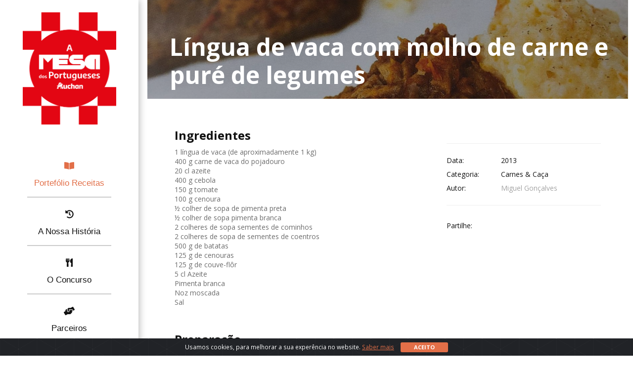

--- FILE ---
content_type: text/html; charset=UTF-8
request_url: https://www.amesadosportugueses.pt/receitas/carnes-caca/lingua-de-vaca-com-molho-de-carne-e-pure-de-legumes
body_size: 5452
content:
<!DOCTYPE html>
<html lang="en">
<head>
    <!--=============== basic  ===============-->
    <meta charset="UTF-8">
    <title>A Mesa dos Portugueses</title>
    <!--[if IE]><meta http-equiv='X-UA-Compatible' content='IE=edge,chrome=1'><![endif]-->
    <meta name="viewport" content="width=device-width, initial-scale=1.0, minimum-scale=1.0, maximum-scale=1.0, user-scalable=no">
    <!--=============== SEO - Google ===============-->
    <meta name="author" content="">
    <meta name="keywords" content="mesa dos portugueses, concurso, receitas, cofina, edições do gosto, auchan, sabores do mundo, eg, tradição, região, tradicional, gastronomia">
    <meta name="description" content="Concurso de gastronomia que nasceu em 2011 com o principal objectivo de recolher as melhores receitas e estimular a confecção com produtos de origem Portuguesa.">
    <meta name="robots" content="index, follow">
    <link rel="canonical" href="https://www.amesadosportugueses.pt/">
    <!--=============== Facebook ===============-->
        <meta property="og:title" content="Língua de vaca com molho de carne e puré de legumes" />
    <meta property="og:description" content="Carnes & Caça | 2013 Miguel Gonçalves" />
    <meta property="og:image" content="https://www.amesadosportugueses.pt/public/uploads/recipes/dce56d38fe2e30cfe63d55b7e2ac0166.jpg" />
        <!--=============== Twitter ===============-->
    <meta name="twitter:card" content="summary">
    <meta name="twitter:title" content="A Mesa dos Portugueses">
    <meta name="twitter:description" content="Concurso de gastronomia que nasceu em 2011 com o principal objectivo de recolher as melhores receitas e estimular a confecção com produtos de origem Portuguesa.">
    <meta name="twitter:image" content="https://amesadosportugueses.pt/public/uploads/sliders/403e9a495b23e6504e49b0357b452db1.jpg">
    <meta name="twitter:domain" content="https://www.amesadosportugueses.pt/">
    <!--=============== Google Fonts  ===============-->
    <link href="https://fonts.googleapis.com/css2?family=ABeeZee:ital@0;1&family=Open+Sans:wght@300;400;600&display=swap" rel="stylesheet">
    <!--=============== css  ===============-->
    <link rel="stylesheet" href="https://www.amesadosportugueses.pt/public/css/bootstrap.min.css" />
    <link rel="stylesheet" href="https://www.amesadosportugueses.pt/public/css/magnific-popup.css" />
    <link rel="stylesheet" href="https://www.amesadosportugueses.pt/public/revolution/css/settings.css" />
    <link rel="stylesheet" href="https://www.amesadosportugueses.pt/public/vendors/font-awesome/css/all.min.css" />
    <link rel="stylesheet" href="https://www.amesadosportugueses.pt/public/css/rev-slider.css" />
    <link rel="stylesheet" href="https://www.amesadosportugueses.pt/public/css/sliders.css" />
    <link rel="stylesheet" href="https://www.amesadosportugueses.pt/public/css/style.css" />
    <link rel="stylesheet" href="https://www.amesadosportugueses.pt/public/css/colors/red.css?v=2026-01-18_10:07:37" />
    <link rel="stylesheet" href="https://www.amesadosportugueses.pt/public/css/mesadosportugueses.css?v=2026-01-18_10:07:37" />
    <!--=============== favicons ===============-->
            <link rel="icon" type="image/png" sizes="16x16" href="https://www.amesadosportugueses.pt/public/uploads/b24359746e367a0e368518f45808e777.png">
        <link rel="manifest" href="https://www.amesadosportugueses.pt/public/images/favicon/manifest.json">
    <meta name="msapplication-TileColor" content="#ffffff">
    <meta name="msapplication-TileImage" content="https://www.amesadosportugueses.pt/public/images/favicon/ms-icon-144x144.png">
    <meta name="theme-color" content="#ffffff">

<link rel="preconnect" href="https://fonts.googleapis.com">
<link rel="preconnect" href="https://fonts.gstatic.com" crossorigin>
<link href="https://fonts.googleapis.com/css2?family=Open+Sans:wght@300;400;500;600;700;800&display=swap" rel="stylesheet">


    <link rel="stylesheet" href="https://cdn.jsdelivr.net/gh/Wruczek/Bootstrap-Cookie-Alert@gh-pages/cookiealert.css">

    <script type='text/javascript' src='https://platform-api.sharethis.com/js/sharethis.js#property=5d24a23d6d20a10012251c30&product=inline-share-buttons&cms=website' async='async'></script>

    <!-- Google Tag Manager -->
    <script>(function(w,d,s,l,i){w[l]=w[l]||[];w[l].push({'gtm.start':
    new Date().getTime(),event:'gtm.js'});var f=d.getElementsByTagName(s)[0],
    j=d.createElement(s),dl=l!='dataLayer'?'&l='+l:'';j.async=true;j.src=
    'https://www.googletagmanager.com/gtm.js?id='+i+dl;f.parentNode.insertBefore(j,f);
    })(window,document,'script','dataLayer','GTM-TT8CHQ7');</script>
    <!-- End Google Tag Manager -->

</head>

<body class="relative vertical-nav">

  <!-- Google Tag Manager (noscript) -->
  <noscript><iframe src="https://www.googletagmanager.com/ns.html?id=GTM-TT8CHQ7"
  height="0" width="0" style="display:none;visibility:hidden"></iframe></noscript>
  <!-- End Google Tag Manager (noscript) -->

  <!-- Preloader -->
  <!-- <div class="loader-mask">
    <div class="loader">
      <div></div>
      <div></div>
    </div>
  </div>
 -->
  <main class="main-wrapper oh">

    <header class="nav-type-4">
      <nav class="navbar">
        <div class="container header-wrap relative">

          <div class="row">

            <div class="navbar-header">
              <button type="button" class="navbar-toggle" data-toggle="collapse" data-target="#navbar-collapse">
                <span class="sr-only">Toggle navigation</span>
                <span class="icon-bar"></span>
                <span class="icon-bar"></span>
                <span class="icon-bar"></span>
              </button>

              <!-- Logo -->
              <div class="logo-container col-xs-12">
                <div class="logo-wrap">
                  <a href="https://www.amesadosportugueses.pt/">
                                            <img class="responsive" src="https://www.amesadosportugueses.pt/public/uploads/3c61473aa94614ad47ab4f3825d2f63f.png" alt="A Mesa dos Portugueses">
                                      </a>
                </div>
              </div>
            </div> <!-- end navbar-header -->

            <div class="nav-wrap">
              <div class="collapse navbar-collapse" id="navbar-collapse">

                <ul class="nav navbar-nav">
                  <li>
                    <a href="https://www.amesadosportugueses.pt/portfolio-receitas"  class="active">
                    <i class="fas fa-book-open"></i><br>Portefólio Receitas</a>
                  </li>
                                        <li>
                        <a href="https://www.amesadosportugueses.pt/historia"  >
                        <i class="fas fa-history"></i><br>A Nossa História</a>
                      </li>
                                                          <li class="nav-item-toggle">
                        <a href="https://www.amesadosportugueses.pt/concurso"  id="competition" >
                        <i class="fas fa-utensils"></i><br>O Concurso</a>
                        <ul class="nav-item-submenu" >
                                                    <li><a href="https://www.amesadosportugueses.pt/concurso/regulamento">Regulamento</a></li>                          <li><a href="https://www.amesadosportugueses.pt/concurso/premios">Prémios</a></li>                          <li><a href="https://www.amesadosportugueses.pt/concurso/juri">Júri</a></li>
                          <li><a href="https://www.amesadosportugueses.pt/concurso/faqs">Faqs</a></li>
                        </ul>
                      </li>
                                                    <li>
                    <a href="https://www.amesadosportugueses.pt/parceiros" >
                    <i class="fas fa-hands-helping"></i><br>Parceiros</a>
                  </li>
                  <li class="other_links" style="margin-top:50px;">
                    <div class="row">
                      <div class="col-xs-12 col-md-6 col-sm-6 col-xs-6">
                            <a href="https://www.amesadosportugueses.pt/receitas/search"> <span style="margin-top: -20px">Pesquisar</span></a>
                        </div>
                        <div class="col-xs-12 col-md-6 col-sm-6 col-xs-6">
                          <div class="rounded text-right">
                            <a href="https://www.facebook.com/AMesaDosPortugueses/" target="_blank"><i class="fab fa-facebook"></i></a>
                            <a href="https://www.instagram.com/amesadosportugueses_oficial/" target="_blank"><i class="fab fa-instagram"></i></a>
                          </div>
                        </div>
                    </div>

                  </li>
                </ul>
              </div>
            </div> <!-- end col -->


          </div>

        </div> <!-- end container -->
      </nav> <!-- end navbar -->
    </header>

    <div class="content-wrapper oh" style="padding: 0 10px; ">
        <!-- Page Title -->
<section class="page-title text-center" style="background-image: url(https://www.amesadosportugueses.pt/timthumb.php?src=https://www.amesadosportugueses.pt/public/uploads/recipes/dce56d38fe2e30cfe63d55b7e2ac0166.jpg&w=2000&h=350&q=100);background-size: cover; background-position: center center">
    <div class="container-fluid relative clearfix">
        <div class="title-holder">
            <div class="title-text">
                <h1>Língua de vaca com molho de carne e puré de legumes</h1>
            </div>
        </div>
    </div>
</section> <!-- end page title -->
<div class="container-fluid">
    <article class="entry-item">
        <div class="entry-wrap">
            <div class="entry">
                <div class="entry-content">
                    <div class="article">
                        <div class="row">
                            <div class="col-md-7 ingredients">
                                <h4>Ingredientes</h4>
                                <p> <!-- &bull;
                                                                        <ul><li style="line-height: 1.38; margin-top: 0pt; margin-bottom: 0pt;"><span style="font-variant-numeric: normal; font-variant-east-asian: normal; vertical-align: baseline;">1 língua de vaca (de aproximadamente 1 kg)</span></li><li style="line-height: 1.38; margin-top: 0pt; margin-bottom: 0pt;"><span style="font-variant-numeric: normal; font-variant-east-asian: normal; vertical-align: baseline;">400 g carne de vaca do pojadouro</span></li><li style="line-height: 1.38; margin-top: 0pt; margin-bottom: 0pt;"><span style="font-variant-numeric: normal; font-variant-east-asian: normal; vertical-align: baseline;">20 cl azeite</span></li><li style="line-height: 1.38; margin-top: 0pt; margin-bottom: 0pt;"><span style="font-variant-numeric: normal; font-variant-east-asian: normal; vertical-align: baseline;">400 g cebola</span></li><li style="line-height: 1.38; margin-top: 0pt; margin-bottom: 0pt;"><span style="font-variant-numeric: normal; font-variant-east-asian: normal; vertical-align: baseline;">150 g tomate</span></li><li style="line-height: 1.38; margin-top: 0pt; margin-bottom: 0pt;"><span style="font-variant-numeric: normal; font-variant-east-asian: normal; vertical-align: baseline;">100 g cenoura</span></li><li style="line-height: 1.38; margin-top: 0pt; margin-bottom: 0pt;"><span style="font-variant-numeric: normal; font-variant-east-asian: normal; vertical-align: baseline;">½ colher de sopa de pimenta preta</span></li><li style="line-height: 1.38; margin-top: 0pt; margin-bottom: 0pt;"><span style="font-variant-numeric: normal; font-variant-east-asian: normal; vertical-align: baseline;">½ colher de sopa pimenta branca</span></li><li style="line-height: 1.38; margin-top: 0pt; margin-bottom: 0pt;"><span style="font-variant-numeric: normal; font-variant-east-asian: normal; vertical-align: baseline;">2 colheres de sopa sementes de cominhos</span></li><li style="line-height: 1.38; margin-top: 0pt; margin-bottom: 0pt;"><span style="font-variant-numeric: normal; font-variant-east-asian: normal; vertical-align: baseline;">2 colheres de sopa de sementes de coentros</span></li><li style="line-height: 1.38; margin-top: 0pt; margin-bottom: 0pt;"><span style="font-variant-numeric: normal; font-variant-east-asian: normal; vertical-align: baseline;">500 g de batatas</span></li><li style="line-height: 1.38; margin-top: 0pt; margin-bottom: 0pt;"><span style="font-variant-numeric: normal; font-variant-east-asian: normal; vertical-align: baseline;">125 g de cenouras</span></li><li style="line-height: 1.38; margin-top: 0pt; margin-bottom: 0pt;"><span style="font-variant-numeric: normal; font-variant-east-asian: normal; vertical-align: baseline;">125 g de couve-flôr</span></li><li style="line-height: 1.38; margin-top: 0pt; margin-bottom: 0pt;"><span style="font-variant-numeric: normal; font-variant-east-asian: normal; vertical-align: baseline;">5 cl Azeite</span></li><li style="line-height: 1.38; margin-top: 0pt; margin-bottom: 0pt;"><span style="font-variant-numeric: normal; font-variant-east-asian: normal; vertical-align: baseline;">Pimenta branca</span></li><li style="line-height: 1.38; margin-top: 0pt; margin-bottom: 0pt;"><span style="font-variant-numeric: normal; font-variant-east-asian: normal; vertical-align: baseline;">Noz moscada</span></li><li style="line-height: 1.38; margin-top: 0pt; margin-bottom: 0pt;">Sal</li></ul> -->
                                    <ul><li style="line-height: 1.38; margin-top: 0pt; margin-bottom: 0pt;"><span style="font-variant-numeric: normal; font-variant-east-asian: normal; vertical-align: baseline;">1 língua de vaca (de aproximadamente 1 kg)</span></li><li style="line-height: 1.38; margin-top: 0pt; margin-bottom: 0pt;"><span style="font-variant-numeric: normal; font-variant-east-asian: normal; vertical-align: baseline;">400 g carne de vaca do pojadouro</span></li><li style="line-height: 1.38; margin-top: 0pt; margin-bottom: 0pt;"><span style="font-variant-numeric: normal; font-variant-east-asian: normal; vertical-align: baseline;">20 cl azeite</span></li><li style="line-height: 1.38; margin-top: 0pt; margin-bottom: 0pt;"><span style="font-variant-numeric: normal; font-variant-east-asian: normal; vertical-align: baseline;">400 g cebola</span></li><li style="line-height: 1.38; margin-top: 0pt; margin-bottom: 0pt;"><span style="font-variant-numeric: normal; font-variant-east-asian: normal; vertical-align: baseline;">150 g tomate</span></li><li style="line-height: 1.38; margin-top: 0pt; margin-bottom: 0pt;"><span style="font-variant-numeric: normal; font-variant-east-asian: normal; vertical-align: baseline;">100 g cenoura</span></li><li style="line-height: 1.38; margin-top: 0pt; margin-bottom: 0pt;"><span style="font-variant-numeric: normal; font-variant-east-asian: normal; vertical-align: baseline;">½ colher de sopa de pimenta preta</span></li><li style="line-height: 1.38; margin-top: 0pt; margin-bottom: 0pt;"><span style="font-variant-numeric: normal; font-variant-east-asian: normal; vertical-align: baseline;">½ colher de sopa pimenta branca</span></li><li style="line-height: 1.38; margin-top: 0pt; margin-bottom: 0pt;"><span style="font-variant-numeric: normal; font-variant-east-asian: normal; vertical-align: baseline;">2 colheres de sopa sementes de cominhos</span></li><li style="line-height: 1.38; margin-top: 0pt; margin-bottom: 0pt;"><span style="font-variant-numeric: normal; font-variant-east-asian: normal; vertical-align: baseline;">2 colheres de sopa de sementes de coentros</span></li><li style="line-height: 1.38; margin-top: 0pt; margin-bottom: 0pt;"><span style="font-variant-numeric: normal; font-variant-east-asian: normal; vertical-align: baseline;">500 g de batatas</span></li><li style="line-height: 1.38; margin-top: 0pt; margin-bottom: 0pt;"><span style="font-variant-numeric: normal; font-variant-east-asian: normal; vertical-align: baseline;">125 g de cenouras</span></li><li style="line-height: 1.38; margin-top: 0pt; margin-bottom: 0pt;"><span style="font-variant-numeric: normal; font-variant-east-asian: normal; vertical-align: baseline;">125 g de couve-flôr</span></li><li style="line-height: 1.38; margin-top: 0pt; margin-bottom: 0pt;"><span style="font-variant-numeric: normal; font-variant-east-asian: normal; vertical-align: baseline;">5 cl Azeite</span></li><li style="line-height: 1.38; margin-top: 0pt; margin-bottom: 0pt;"><span style="font-variant-numeric: normal; font-variant-east-asian: normal; vertical-align: baseline;">Pimenta branca</span></li><li style="line-height: 1.38; margin-top: 0pt; margin-bottom: 0pt;"><span style="font-variant-numeric: normal; font-variant-east-asian: normal; vertical-align: baseline;">Noz moscada</span></li><li style="line-height: 1.38; margin-top: 0pt; margin-bottom: 0pt;">Sal</li></ul>                                </p>
                                <br><br>
                            </div>
                            <div class="col-md-5 project-description nomobile">
                                <div class="project-info mt-30">
                                    <hr>
                                    <div class="product_meta">
                                        <div class="detail-wrap">
                                            <span class="detail-label">Data:</span>
                                            <span class="detail-value"><a href="https://www.amesadosportugueses.pt/receitas/ano/2013">2013</a></span>
                                        </div>
                                        <div class="detail-wrap">
                                            <span class="detail-label">Categoria:</span>
                                            <span class="detail-value"><a href="https://www.amesadosportugueses.pt/receitas/carnes-caca">Carnes & Caça</a></span>
                                        </div>
                                        <div class="detail-wrap">
                                            <span class="detail-label">Autor:</span>
                                            <span class="detail-value">Miguel Gonçalves</span>
                                        </div>
                                    </div>
                                    <hr>
                                    <div class="socials-share mt-30 clearfix">
                                        <span>Partilhe:</span>
                                        <div class="sharethis-inline-share-buttons"></div>
                                    </div>
                                </div>
                            </div>
                        </div>
                        <div class="row">
                            <div class="col-md-12 method">
                                <h4>Preparação</h4>
                                <p><p dir="ltr" style="line-height:1.3800000000000001;margin-top:0pt;margin-bottom:0pt;"><span style="font-variant-numeric: normal; font-variant-east-asian: normal; vertical-align: baseline;">Cozer a língua de vaca durante 45 minutos para se poder retirar a pele.</span></p><p dir="ltr" style="line-height:1.3800000000000001;margin-top:0pt;margin-bottom:0pt;"><span style="font-variant-numeric: normal; font-variant-east-asian: normal; vertical-align: baseline;">Colocar um tacho com azeite e levar ao lume.</span></p><p dir="ltr" style="line-height:1.3800000000000001;margin-top:0pt;margin-bottom:0pt;"><span style="font-variant-numeric: normal; font-variant-east-asian: normal; vertical-align: baseline;">Moer as especiarias e adicioná-las ao azeite. Juntar as cebolas picadas, o alho e deixar alourar.</span></p><p dir="ltr" style="line-height:1.3800000000000001;margin-top:0pt;margin-bottom:0pt;"><span style="font-variant-numeric: normal; font-variant-east-asian: normal; vertical-align: baseline;">Juntar a língua de vaca, previamente cortada em cubos e a carne picada. Adicionar o tomate e a cenoura e deixar estufar durante aproximadamente 1 hora.</span></p><p dir="ltr" style="line-height:1.3800000000000001;margin-top:0pt;margin-bottom:0pt;"><span style="font-variant-numeric: normal; font-variant-east-asian: normal; vertical-align: baseline;">Cortar a língua de vaca em fatias e triturar o molho.</span></p><p dir="ltr" style="line-height:1.3800000000000001;margin-top:0pt;margin-bottom:0pt;"><span style="font-variant-numeric: normal; font-variant-east-asian: normal; vertical-align: baseline;">Para a confeção do puré, cozer os legumes, triturar e temperar.</span></p><p dir="ltr" style="line-height:1.3800000000000001;margin-top:0pt;margin-bottom:0pt;">Servir a língua fatiada, o molho e o puré.</p></p>
                            </div>
                                                            <div class="col-md-12 mt-20">
                                    <div style="background-image: url(https://www.amesadosportugueses.pt/timthumb.php?src=https://www.amesadosportugueses.pt/public/uploads/recipes/dce56d38fe2e30cfe63d55b7e2ac0166.jpg&w=2000&h=350&q=100);background-size: cover; background-position: center center; height: 350px;padding: 10px">
                                    </div>
                                </div>
                                                        <!-- comments -->
                            <div class="col-md-12">
                                <a name="comments"></a>
                                <div class="socials-share mt-30 clearfix nomobile">
                                    <hr>
                                    <h5>Partilhe:</h5>
                                    <div class="sharethis-inline-share-buttons"></div>
                                </div>
                                <div class="project-info mt-30 project-description onlymobile">
                                    <hr>
                                    <div class="product_meta">
                                        <div class="detail-wrap">
                                            <span class="detail-label">Data:</span>
                                            <span class="detail-value"><a href="https://www.amesadosportugueses.pt/receitas/ano/2013">2013</a></span>
                                        </div>
                                        <div class="detail-wrap">
                                            <span class="detail-label">Categoria:</span>
                                            <span class="detail-value"><a href="https://www.amesadosportugueses.pt/receitas/carnes-caca">Carnes & Caça</a></span>
                                        </div>
                                        <div class="detail-wrap">
                                            <span class="detail-label">Autor:</span>
                                            <span class="detail-value">Miguel Gonçalves</span>
                                        </div>
                                    </div>
                                    <hr>
                                    <div class="socials-share mt-30 clearfix">
                                        <span>Partilhe:</span>
                                        <div class="sharethis-inline-share-buttons"></div>
                                    </div>
                            </div>
                                <div class="socials-share mt-30 clearfix">
                                    <hr>
                                    <h5>Comentários:</h5>
                                                                            <span>Ainda não existem comentários, seja o primeiro.</span>
                                    
                                    
                                                                            <script src="https://www.google.com/recaptcha/api.js" async defer></script>
                                        <div style="background-color: #EEE; padding: 15px;margin-top:20px;">
                                            <form action="https://www.amesadosportugueses.pt/recipes/detail/lingua-de-vaca-com-molho-de-carne-e-pure-de-legumes" method="post" accept-charset="utf-8">
                                            
<input type="hidden" name="recipe_id" value="240" />
                                            
<input type="hidden" name="created_at" value="2026-01-18 10:07:37" />
                                            
<input type="hidden" name="status" value="0" />
                                            <div class="row">
                                                <div class="col-md-6">
                                                    <label for="">Nome *</label>
                                                    <input type="text" name="name" class="form-control" required style="border:1px solid #CCC;"  value="">
                                                </div>
                                                <div class="col-md-6">
                                                    <label for="">Email *</label>
                                                    <input type="email" name="email" class="form-control" required style="border:1px solid #CCC;"  value="">
                                                </div>
                                            </div>
                                            <div class="row">
                                                <div class="col-md-12">
                                                    <label for="">Comentário *</label>
                                                    <textarea name="comment" cols="30" rows="4" class="form-control" required></textarea>
                                                </div>
                                            </div>
                                            <div class="row">
                                                <div class="col-md-4 pull-right">
                                                    <div class="g-recaptcha" data-sitekey="6Lcu4zsaAAAAAGQN41v_7Uz62D5t5IOk1ZyO08uc"></div>
                                                    <p class="text-danger"></p>
                                                </div>
                                            </div>
                                            <div class="row">
                                                <div class="col-md-2 pull-right">
                                                    <input type="submit" value="Enviar" class="form-control">
                                                </div>
                                            </div>
                                            </form>                                        </div>
                                                                    </div>
                            </div>
                        </div>
                    </div>
                </div>
            </article>
</div>
    </div>

    <div id="back-to-top">
        <a href="#top"><i class="fa fa-angle-up"></i></a>
    </div>
  </main> <!-- end main wrapper -->
      <footer style="" class="">
            <div class="row">
                <div class="mb-10 text-left" style="padding-left:15px;width: 250px;float: left;position: relative;">
                    Organização <br><br>
                    <!--
                    <div class="row" style="padding-left: 10px">
                        <div class="col-md-1 col-xs-1" style="background-image: url('https://www.amesadosportugueses.pt/public/uploads/partners/teka.png'); margin-left:10px;margin-right:5px; margin-left:5px;height:45px;padding:10px;background-size: contain;background-repeat: no-repeat;" alt="Teka">
                        </div>
                        <div class="col-md-1 col-xs-1" style="background-image: url('https://www.amesadosportugueses.pt/public/uploads/partners/repsol.png'); margin-right:5px; margin-left:5px;height:45px;padding:10px;background-size: contain;background-repeat: no-repeat;" alt="Repsol">
                        </div>
                        <div class="col-md-1 col-xs-1" style="background-image: url('https://www.amesadosportugueses.pt/public/uploads/partners/bom_sucesso_black.png');margin-right:5px; margin-left:5px;height:45px;padding:10px;background-size: contain;background-repeat: no-repeat;" alt="Bom sucesso">
                        </div>
                        <div class="col-md-1 col-xs-1" style="background-image: url('https://www.amesadosportugueses.pt/public/uploads/partners/riberalves.png'); margin-right:5px; margin-left:5px;height:45px;padding:10px;background-size: contain;background-repeat: no-repeat;" alt="Riberalves">
                        </div>
                        <div class="col-md-2 col-xs-2" style="background-image: url('https://www.amesadosportugueses.pt/public/uploads/partners/vngaia.png'); margin-right:5px; margin-left:5px;height:45px;padding:10px;background-size: contain;background-repeat: no-repeat;" alt="Vila Nova de gaia">
                        </div>
                        <div class="col-md-1 col-xs-1" style="background-image: url('https://www.amesadosportugueses.pt/public/uploads/partners/icel.png'); margin-right:5px; margin-left:5px;height:45px;padding:10px;background-size: contain;background-repeat: no-repeat;" alt="Icel">
                        </div>
                    </div> -->
                    <div>
                                                    <div class="col-md-2 col-xs-2" style="background-image: url('https://www.amesadosportugueses.pt/public/uploads/partners/4b1999b506da7d69583d196b0efe8eb1.png'); margin-left:10px;margin-right:15px; margin-left:5px; height:45px;padding:10px;background-size: contain;background-position:center;background-repeat: no-repeat;" alt="EDIÇÕES DO GOSTO ">
                        </div>
                                                    <div class="col-md-4 col-xs-4" style="background-image: url('https://www.amesadosportugueses.pt/public/uploads/partners/77cd78d7095c0e32ec5753ff1f3a74ac.png'); margin-left:10px;margin-right:15px; margin-left:5px; height:45px;padding:10px;background-size: contain;background-position:center;background-repeat: no-repeat;" alt="AUCHAN">
                        </div>
                                            </div>
                </div>
                <div class="mb-10 text-left" style="padding-left:15px;width: 250px;float: left;position: relative;">
                    Apoios <br><br>
                    <div>
                        <div class="col-md-6 col-xs-6" style="background-image: url('https://www.amesadosportugueses.pt/public/uploads/partners/logo_Silampos.jpg'); margin-left:10px;margin-right:15px; margin-left:5px; height:55px;padding-right:10px;background-size: contain;background-position:center;background-repeat: no-repeat;" alt="Silampos"></div>
                        <div class="col-md-2 col-xs-2" style="background-image: url('https://www.amesadosportugueses.pt/public/uploads/partners/logo_ICEL.jpg'); margin-left:10px;margin-right:15px; margin-left:5px; height:45px;padding:10px;background-size: contain;background-position:center;background-repeat: no-repeat;" alt="ICEL"></div>
                    </div>
                </div>
                <div class="col-md-6 mb-10 copy">
                    Mesa dos Portugueses | Edições do Gosto <br>

                    <small>
                        <a href="https://egosto.pt/politica-privacidade/" target="_blank">Política de Privacidade</a> |
                                                                        <a href="https://www.amesadosportugueses.pt/contactos">Contactos</a>                </div>
            </div>
      </footer>

    <!-- START Bootstrap-Cookie-Alert -->
    <div class="alert text-center cookiealert" role="alert" style="color:#FFFFFF">
        Usamos cookies, para melhorar a sua experência no website. <a href="https://www.amesadosportugueses.pt/cookies">Saber mais</a>
        <button type="button" class="btn btn-color btn-sm acceptcookies">
            Aceito
        </button>
    </div>
    <!-- END Bootstrap-Cookie-Alert -->

  <!-- jQuery Scripts -->
  <script type="text/javascript" src="https://www.amesadosportugueses.pt/public/js/jquery.min.js"></script>
  <script type="text/javascript" src="https://www.amesadosportugueses.pt/public/js/bootstrap.min.js"></script>
  <script type="text/javascript" src="https://www.amesadosportugueses.pt/public/js/plugins.js"></script>
  <script type="text/javascript" src="https://www.amesadosportugueses.pt/public/revolution/js/jquery.themepunch.tools.min.js"></script>
  <script type="text/javascript" src="https://www.amesadosportugueses.pt/public/revolution/js/jquery.themepunch.revolution.min.js"></script>
  <script type="text/javascript" src="https://www.amesadosportugueses.pt/public/js/rev-slider.js"></script>
  <script type="text/javascript" src="https://www.amesadosportugueses.pt/public/js/scripts.js"></script>


  <script type="text/javascript" src="https://www.amesadosportugueses.pt/public/revolution/js/extensions/revolution.extension.video.min.js"></script>
  <script type="text/javascript" src="https://www.amesadosportugueses.pt/public/revolution/js/extensions/revolution.extension.carousel.min.js"></script>
  <script type="text/javascript" src="https://www.amesadosportugueses.pt/public/revolution/js/extensions/revolution.extension.slideanims.min.js"></script>
  <script type="text/javascript" src="https://www.amesadosportugueses.pt/public/revolution/js/extensions/revolution.extension.actions.min.js"></script>
  <script type="text/javascript" src="https://www.amesadosportugueses.pt/public/revolution/js/extensions/revolution.extension.layeranimation.min.js"></script>
  <script type="text/javascript" src="https://www.amesadosportugueses.pt/public/revolution/js/extensions/revolution.extension.kenburn.min.js"></script>
  <script type="text/javascript" src="https://www.amesadosportugueses.pt/public/revolution/js/extensions/revolution.extension.navigation.min.js"></script>
  <script type="text/javascript" src="https://www.amesadosportugueses.pt/public/revolution/js/extensions/revolution.extension.migration.min.js"></script>
  <script type="text/javascript" src="https://www.amesadosportugueses.pt/public/revolution/js/extensions/revolution.extension.parallax.min.js"></script>

  <script type="text/javascript" src="https://www.amesadosportugueses.pt/public/vendors/font-awesome/js/all.min.js"></script>
  <script src="https://cdn.jsdelivr.net/gh/Wruczek/Bootstrap-Cookie-Alert@gh-pages/cookiealert.js"></script>
  <script type="text/javascript" src="https://www.amesadosportugueses.pt/public/js/mesadosportugueses.js"></script>
<!-- Google tag (gtag.js) -->
<script async src="https://www.googletagmanager.com/gtag/js?id=G-T76BS0ZLJH"></script>
<script>
    window.dataLayer = window.dataLayer || []; function gtag(){
        dataLayer.push(arguments);
    } gtag('js', new Date()); gtag('config', 'G-T76BS0ZLJH');
</script>

<script defer src="https://static.cloudflareinsights.com/beacon.min.js/vcd15cbe7772f49c399c6a5babf22c1241717689176015" integrity="sha512-ZpsOmlRQV6y907TI0dKBHq9Md29nnaEIPlkf84rnaERnq6zvWvPUqr2ft8M1aS28oN72PdrCzSjY4U6VaAw1EQ==" data-cf-beacon='{"version":"2024.11.0","token":"049be02b59094f5db9a660ea8892739f","r":1,"server_timing":{"name":{"cfCacheStatus":true,"cfEdge":true,"cfExtPri":true,"cfL4":true,"cfOrigin":true,"cfSpeedBrain":true},"location_startswith":null}}' crossorigin="anonymous"></script>
</body>
</html>


--- FILE ---
content_type: text/html; charset=utf-8
request_url: https://www.google.com/recaptcha/api2/anchor?ar=1&k=6Lcu4zsaAAAAAGQN41v_7Uz62D5t5IOk1ZyO08uc&co=aHR0cHM6Ly93d3cuYW1lc2Fkb3Nwb3J0dWd1ZXNlcy5wdDo0NDM.&hl=en&v=PoyoqOPhxBO7pBk68S4YbpHZ&size=normal&anchor-ms=20000&execute-ms=30000&cb=aaadgmutnfze
body_size: 48986
content:
<!DOCTYPE HTML><html dir="ltr" lang="en"><head><meta http-equiv="Content-Type" content="text/html; charset=UTF-8">
<meta http-equiv="X-UA-Compatible" content="IE=edge">
<title>reCAPTCHA</title>
<style type="text/css">
/* cyrillic-ext */
@font-face {
  font-family: 'Roboto';
  font-style: normal;
  font-weight: 400;
  font-stretch: 100%;
  src: url(//fonts.gstatic.com/s/roboto/v48/KFO7CnqEu92Fr1ME7kSn66aGLdTylUAMa3GUBHMdazTgWw.woff2) format('woff2');
  unicode-range: U+0460-052F, U+1C80-1C8A, U+20B4, U+2DE0-2DFF, U+A640-A69F, U+FE2E-FE2F;
}
/* cyrillic */
@font-face {
  font-family: 'Roboto';
  font-style: normal;
  font-weight: 400;
  font-stretch: 100%;
  src: url(//fonts.gstatic.com/s/roboto/v48/KFO7CnqEu92Fr1ME7kSn66aGLdTylUAMa3iUBHMdazTgWw.woff2) format('woff2');
  unicode-range: U+0301, U+0400-045F, U+0490-0491, U+04B0-04B1, U+2116;
}
/* greek-ext */
@font-face {
  font-family: 'Roboto';
  font-style: normal;
  font-weight: 400;
  font-stretch: 100%;
  src: url(//fonts.gstatic.com/s/roboto/v48/KFO7CnqEu92Fr1ME7kSn66aGLdTylUAMa3CUBHMdazTgWw.woff2) format('woff2');
  unicode-range: U+1F00-1FFF;
}
/* greek */
@font-face {
  font-family: 'Roboto';
  font-style: normal;
  font-weight: 400;
  font-stretch: 100%;
  src: url(//fonts.gstatic.com/s/roboto/v48/KFO7CnqEu92Fr1ME7kSn66aGLdTylUAMa3-UBHMdazTgWw.woff2) format('woff2');
  unicode-range: U+0370-0377, U+037A-037F, U+0384-038A, U+038C, U+038E-03A1, U+03A3-03FF;
}
/* math */
@font-face {
  font-family: 'Roboto';
  font-style: normal;
  font-weight: 400;
  font-stretch: 100%;
  src: url(//fonts.gstatic.com/s/roboto/v48/KFO7CnqEu92Fr1ME7kSn66aGLdTylUAMawCUBHMdazTgWw.woff2) format('woff2');
  unicode-range: U+0302-0303, U+0305, U+0307-0308, U+0310, U+0312, U+0315, U+031A, U+0326-0327, U+032C, U+032F-0330, U+0332-0333, U+0338, U+033A, U+0346, U+034D, U+0391-03A1, U+03A3-03A9, U+03B1-03C9, U+03D1, U+03D5-03D6, U+03F0-03F1, U+03F4-03F5, U+2016-2017, U+2034-2038, U+203C, U+2040, U+2043, U+2047, U+2050, U+2057, U+205F, U+2070-2071, U+2074-208E, U+2090-209C, U+20D0-20DC, U+20E1, U+20E5-20EF, U+2100-2112, U+2114-2115, U+2117-2121, U+2123-214F, U+2190, U+2192, U+2194-21AE, U+21B0-21E5, U+21F1-21F2, U+21F4-2211, U+2213-2214, U+2216-22FF, U+2308-230B, U+2310, U+2319, U+231C-2321, U+2336-237A, U+237C, U+2395, U+239B-23B7, U+23D0, U+23DC-23E1, U+2474-2475, U+25AF, U+25B3, U+25B7, U+25BD, U+25C1, U+25CA, U+25CC, U+25FB, U+266D-266F, U+27C0-27FF, U+2900-2AFF, U+2B0E-2B11, U+2B30-2B4C, U+2BFE, U+3030, U+FF5B, U+FF5D, U+1D400-1D7FF, U+1EE00-1EEFF;
}
/* symbols */
@font-face {
  font-family: 'Roboto';
  font-style: normal;
  font-weight: 400;
  font-stretch: 100%;
  src: url(//fonts.gstatic.com/s/roboto/v48/KFO7CnqEu92Fr1ME7kSn66aGLdTylUAMaxKUBHMdazTgWw.woff2) format('woff2');
  unicode-range: U+0001-000C, U+000E-001F, U+007F-009F, U+20DD-20E0, U+20E2-20E4, U+2150-218F, U+2190, U+2192, U+2194-2199, U+21AF, U+21E6-21F0, U+21F3, U+2218-2219, U+2299, U+22C4-22C6, U+2300-243F, U+2440-244A, U+2460-24FF, U+25A0-27BF, U+2800-28FF, U+2921-2922, U+2981, U+29BF, U+29EB, U+2B00-2BFF, U+4DC0-4DFF, U+FFF9-FFFB, U+10140-1018E, U+10190-1019C, U+101A0, U+101D0-101FD, U+102E0-102FB, U+10E60-10E7E, U+1D2C0-1D2D3, U+1D2E0-1D37F, U+1F000-1F0FF, U+1F100-1F1AD, U+1F1E6-1F1FF, U+1F30D-1F30F, U+1F315, U+1F31C, U+1F31E, U+1F320-1F32C, U+1F336, U+1F378, U+1F37D, U+1F382, U+1F393-1F39F, U+1F3A7-1F3A8, U+1F3AC-1F3AF, U+1F3C2, U+1F3C4-1F3C6, U+1F3CA-1F3CE, U+1F3D4-1F3E0, U+1F3ED, U+1F3F1-1F3F3, U+1F3F5-1F3F7, U+1F408, U+1F415, U+1F41F, U+1F426, U+1F43F, U+1F441-1F442, U+1F444, U+1F446-1F449, U+1F44C-1F44E, U+1F453, U+1F46A, U+1F47D, U+1F4A3, U+1F4B0, U+1F4B3, U+1F4B9, U+1F4BB, U+1F4BF, U+1F4C8-1F4CB, U+1F4D6, U+1F4DA, U+1F4DF, U+1F4E3-1F4E6, U+1F4EA-1F4ED, U+1F4F7, U+1F4F9-1F4FB, U+1F4FD-1F4FE, U+1F503, U+1F507-1F50B, U+1F50D, U+1F512-1F513, U+1F53E-1F54A, U+1F54F-1F5FA, U+1F610, U+1F650-1F67F, U+1F687, U+1F68D, U+1F691, U+1F694, U+1F698, U+1F6AD, U+1F6B2, U+1F6B9-1F6BA, U+1F6BC, U+1F6C6-1F6CF, U+1F6D3-1F6D7, U+1F6E0-1F6EA, U+1F6F0-1F6F3, U+1F6F7-1F6FC, U+1F700-1F7FF, U+1F800-1F80B, U+1F810-1F847, U+1F850-1F859, U+1F860-1F887, U+1F890-1F8AD, U+1F8B0-1F8BB, U+1F8C0-1F8C1, U+1F900-1F90B, U+1F93B, U+1F946, U+1F984, U+1F996, U+1F9E9, U+1FA00-1FA6F, U+1FA70-1FA7C, U+1FA80-1FA89, U+1FA8F-1FAC6, U+1FACE-1FADC, U+1FADF-1FAE9, U+1FAF0-1FAF8, U+1FB00-1FBFF;
}
/* vietnamese */
@font-face {
  font-family: 'Roboto';
  font-style: normal;
  font-weight: 400;
  font-stretch: 100%;
  src: url(//fonts.gstatic.com/s/roboto/v48/KFO7CnqEu92Fr1ME7kSn66aGLdTylUAMa3OUBHMdazTgWw.woff2) format('woff2');
  unicode-range: U+0102-0103, U+0110-0111, U+0128-0129, U+0168-0169, U+01A0-01A1, U+01AF-01B0, U+0300-0301, U+0303-0304, U+0308-0309, U+0323, U+0329, U+1EA0-1EF9, U+20AB;
}
/* latin-ext */
@font-face {
  font-family: 'Roboto';
  font-style: normal;
  font-weight: 400;
  font-stretch: 100%;
  src: url(//fonts.gstatic.com/s/roboto/v48/KFO7CnqEu92Fr1ME7kSn66aGLdTylUAMa3KUBHMdazTgWw.woff2) format('woff2');
  unicode-range: U+0100-02BA, U+02BD-02C5, U+02C7-02CC, U+02CE-02D7, U+02DD-02FF, U+0304, U+0308, U+0329, U+1D00-1DBF, U+1E00-1E9F, U+1EF2-1EFF, U+2020, U+20A0-20AB, U+20AD-20C0, U+2113, U+2C60-2C7F, U+A720-A7FF;
}
/* latin */
@font-face {
  font-family: 'Roboto';
  font-style: normal;
  font-weight: 400;
  font-stretch: 100%;
  src: url(//fonts.gstatic.com/s/roboto/v48/KFO7CnqEu92Fr1ME7kSn66aGLdTylUAMa3yUBHMdazQ.woff2) format('woff2');
  unicode-range: U+0000-00FF, U+0131, U+0152-0153, U+02BB-02BC, U+02C6, U+02DA, U+02DC, U+0304, U+0308, U+0329, U+2000-206F, U+20AC, U+2122, U+2191, U+2193, U+2212, U+2215, U+FEFF, U+FFFD;
}
/* cyrillic-ext */
@font-face {
  font-family: 'Roboto';
  font-style: normal;
  font-weight: 500;
  font-stretch: 100%;
  src: url(//fonts.gstatic.com/s/roboto/v48/KFO7CnqEu92Fr1ME7kSn66aGLdTylUAMa3GUBHMdazTgWw.woff2) format('woff2');
  unicode-range: U+0460-052F, U+1C80-1C8A, U+20B4, U+2DE0-2DFF, U+A640-A69F, U+FE2E-FE2F;
}
/* cyrillic */
@font-face {
  font-family: 'Roboto';
  font-style: normal;
  font-weight: 500;
  font-stretch: 100%;
  src: url(//fonts.gstatic.com/s/roboto/v48/KFO7CnqEu92Fr1ME7kSn66aGLdTylUAMa3iUBHMdazTgWw.woff2) format('woff2');
  unicode-range: U+0301, U+0400-045F, U+0490-0491, U+04B0-04B1, U+2116;
}
/* greek-ext */
@font-face {
  font-family: 'Roboto';
  font-style: normal;
  font-weight: 500;
  font-stretch: 100%;
  src: url(//fonts.gstatic.com/s/roboto/v48/KFO7CnqEu92Fr1ME7kSn66aGLdTylUAMa3CUBHMdazTgWw.woff2) format('woff2');
  unicode-range: U+1F00-1FFF;
}
/* greek */
@font-face {
  font-family: 'Roboto';
  font-style: normal;
  font-weight: 500;
  font-stretch: 100%;
  src: url(//fonts.gstatic.com/s/roboto/v48/KFO7CnqEu92Fr1ME7kSn66aGLdTylUAMa3-UBHMdazTgWw.woff2) format('woff2');
  unicode-range: U+0370-0377, U+037A-037F, U+0384-038A, U+038C, U+038E-03A1, U+03A3-03FF;
}
/* math */
@font-face {
  font-family: 'Roboto';
  font-style: normal;
  font-weight: 500;
  font-stretch: 100%;
  src: url(//fonts.gstatic.com/s/roboto/v48/KFO7CnqEu92Fr1ME7kSn66aGLdTylUAMawCUBHMdazTgWw.woff2) format('woff2');
  unicode-range: U+0302-0303, U+0305, U+0307-0308, U+0310, U+0312, U+0315, U+031A, U+0326-0327, U+032C, U+032F-0330, U+0332-0333, U+0338, U+033A, U+0346, U+034D, U+0391-03A1, U+03A3-03A9, U+03B1-03C9, U+03D1, U+03D5-03D6, U+03F0-03F1, U+03F4-03F5, U+2016-2017, U+2034-2038, U+203C, U+2040, U+2043, U+2047, U+2050, U+2057, U+205F, U+2070-2071, U+2074-208E, U+2090-209C, U+20D0-20DC, U+20E1, U+20E5-20EF, U+2100-2112, U+2114-2115, U+2117-2121, U+2123-214F, U+2190, U+2192, U+2194-21AE, U+21B0-21E5, U+21F1-21F2, U+21F4-2211, U+2213-2214, U+2216-22FF, U+2308-230B, U+2310, U+2319, U+231C-2321, U+2336-237A, U+237C, U+2395, U+239B-23B7, U+23D0, U+23DC-23E1, U+2474-2475, U+25AF, U+25B3, U+25B7, U+25BD, U+25C1, U+25CA, U+25CC, U+25FB, U+266D-266F, U+27C0-27FF, U+2900-2AFF, U+2B0E-2B11, U+2B30-2B4C, U+2BFE, U+3030, U+FF5B, U+FF5D, U+1D400-1D7FF, U+1EE00-1EEFF;
}
/* symbols */
@font-face {
  font-family: 'Roboto';
  font-style: normal;
  font-weight: 500;
  font-stretch: 100%;
  src: url(//fonts.gstatic.com/s/roboto/v48/KFO7CnqEu92Fr1ME7kSn66aGLdTylUAMaxKUBHMdazTgWw.woff2) format('woff2');
  unicode-range: U+0001-000C, U+000E-001F, U+007F-009F, U+20DD-20E0, U+20E2-20E4, U+2150-218F, U+2190, U+2192, U+2194-2199, U+21AF, U+21E6-21F0, U+21F3, U+2218-2219, U+2299, U+22C4-22C6, U+2300-243F, U+2440-244A, U+2460-24FF, U+25A0-27BF, U+2800-28FF, U+2921-2922, U+2981, U+29BF, U+29EB, U+2B00-2BFF, U+4DC0-4DFF, U+FFF9-FFFB, U+10140-1018E, U+10190-1019C, U+101A0, U+101D0-101FD, U+102E0-102FB, U+10E60-10E7E, U+1D2C0-1D2D3, U+1D2E0-1D37F, U+1F000-1F0FF, U+1F100-1F1AD, U+1F1E6-1F1FF, U+1F30D-1F30F, U+1F315, U+1F31C, U+1F31E, U+1F320-1F32C, U+1F336, U+1F378, U+1F37D, U+1F382, U+1F393-1F39F, U+1F3A7-1F3A8, U+1F3AC-1F3AF, U+1F3C2, U+1F3C4-1F3C6, U+1F3CA-1F3CE, U+1F3D4-1F3E0, U+1F3ED, U+1F3F1-1F3F3, U+1F3F5-1F3F7, U+1F408, U+1F415, U+1F41F, U+1F426, U+1F43F, U+1F441-1F442, U+1F444, U+1F446-1F449, U+1F44C-1F44E, U+1F453, U+1F46A, U+1F47D, U+1F4A3, U+1F4B0, U+1F4B3, U+1F4B9, U+1F4BB, U+1F4BF, U+1F4C8-1F4CB, U+1F4D6, U+1F4DA, U+1F4DF, U+1F4E3-1F4E6, U+1F4EA-1F4ED, U+1F4F7, U+1F4F9-1F4FB, U+1F4FD-1F4FE, U+1F503, U+1F507-1F50B, U+1F50D, U+1F512-1F513, U+1F53E-1F54A, U+1F54F-1F5FA, U+1F610, U+1F650-1F67F, U+1F687, U+1F68D, U+1F691, U+1F694, U+1F698, U+1F6AD, U+1F6B2, U+1F6B9-1F6BA, U+1F6BC, U+1F6C6-1F6CF, U+1F6D3-1F6D7, U+1F6E0-1F6EA, U+1F6F0-1F6F3, U+1F6F7-1F6FC, U+1F700-1F7FF, U+1F800-1F80B, U+1F810-1F847, U+1F850-1F859, U+1F860-1F887, U+1F890-1F8AD, U+1F8B0-1F8BB, U+1F8C0-1F8C1, U+1F900-1F90B, U+1F93B, U+1F946, U+1F984, U+1F996, U+1F9E9, U+1FA00-1FA6F, U+1FA70-1FA7C, U+1FA80-1FA89, U+1FA8F-1FAC6, U+1FACE-1FADC, U+1FADF-1FAE9, U+1FAF0-1FAF8, U+1FB00-1FBFF;
}
/* vietnamese */
@font-face {
  font-family: 'Roboto';
  font-style: normal;
  font-weight: 500;
  font-stretch: 100%;
  src: url(//fonts.gstatic.com/s/roboto/v48/KFO7CnqEu92Fr1ME7kSn66aGLdTylUAMa3OUBHMdazTgWw.woff2) format('woff2');
  unicode-range: U+0102-0103, U+0110-0111, U+0128-0129, U+0168-0169, U+01A0-01A1, U+01AF-01B0, U+0300-0301, U+0303-0304, U+0308-0309, U+0323, U+0329, U+1EA0-1EF9, U+20AB;
}
/* latin-ext */
@font-face {
  font-family: 'Roboto';
  font-style: normal;
  font-weight: 500;
  font-stretch: 100%;
  src: url(//fonts.gstatic.com/s/roboto/v48/KFO7CnqEu92Fr1ME7kSn66aGLdTylUAMa3KUBHMdazTgWw.woff2) format('woff2');
  unicode-range: U+0100-02BA, U+02BD-02C5, U+02C7-02CC, U+02CE-02D7, U+02DD-02FF, U+0304, U+0308, U+0329, U+1D00-1DBF, U+1E00-1E9F, U+1EF2-1EFF, U+2020, U+20A0-20AB, U+20AD-20C0, U+2113, U+2C60-2C7F, U+A720-A7FF;
}
/* latin */
@font-face {
  font-family: 'Roboto';
  font-style: normal;
  font-weight: 500;
  font-stretch: 100%;
  src: url(//fonts.gstatic.com/s/roboto/v48/KFO7CnqEu92Fr1ME7kSn66aGLdTylUAMa3yUBHMdazQ.woff2) format('woff2');
  unicode-range: U+0000-00FF, U+0131, U+0152-0153, U+02BB-02BC, U+02C6, U+02DA, U+02DC, U+0304, U+0308, U+0329, U+2000-206F, U+20AC, U+2122, U+2191, U+2193, U+2212, U+2215, U+FEFF, U+FFFD;
}
/* cyrillic-ext */
@font-face {
  font-family: 'Roboto';
  font-style: normal;
  font-weight: 900;
  font-stretch: 100%;
  src: url(//fonts.gstatic.com/s/roboto/v48/KFO7CnqEu92Fr1ME7kSn66aGLdTylUAMa3GUBHMdazTgWw.woff2) format('woff2');
  unicode-range: U+0460-052F, U+1C80-1C8A, U+20B4, U+2DE0-2DFF, U+A640-A69F, U+FE2E-FE2F;
}
/* cyrillic */
@font-face {
  font-family: 'Roboto';
  font-style: normal;
  font-weight: 900;
  font-stretch: 100%;
  src: url(//fonts.gstatic.com/s/roboto/v48/KFO7CnqEu92Fr1ME7kSn66aGLdTylUAMa3iUBHMdazTgWw.woff2) format('woff2');
  unicode-range: U+0301, U+0400-045F, U+0490-0491, U+04B0-04B1, U+2116;
}
/* greek-ext */
@font-face {
  font-family: 'Roboto';
  font-style: normal;
  font-weight: 900;
  font-stretch: 100%;
  src: url(//fonts.gstatic.com/s/roboto/v48/KFO7CnqEu92Fr1ME7kSn66aGLdTylUAMa3CUBHMdazTgWw.woff2) format('woff2');
  unicode-range: U+1F00-1FFF;
}
/* greek */
@font-face {
  font-family: 'Roboto';
  font-style: normal;
  font-weight: 900;
  font-stretch: 100%;
  src: url(//fonts.gstatic.com/s/roboto/v48/KFO7CnqEu92Fr1ME7kSn66aGLdTylUAMa3-UBHMdazTgWw.woff2) format('woff2');
  unicode-range: U+0370-0377, U+037A-037F, U+0384-038A, U+038C, U+038E-03A1, U+03A3-03FF;
}
/* math */
@font-face {
  font-family: 'Roboto';
  font-style: normal;
  font-weight: 900;
  font-stretch: 100%;
  src: url(//fonts.gstatic.com/s/roboto/v48/KFO7CnqEu92Fr1ME7kSn66aGLdTylUAMawCUBHMdazTgWw.woff2) format('woff2');
  unicode-range: U+0302-0303, U+0305, U+0307-0308, U+0310, U+0312, U+0315, U+031A, U+0326-0327, U+032C, U+032F-0330, U+0332-0333, U+0338, U+033A, U+0346, U+034D, U+0391-03A1, U+03A3-03A9, U+03B1-03C9, U+03D1, U+03D5-03D6, U+03F0-03F1, U+03F4-03F5, U+2016-2017, U+2034-2038, U+203C, U+2040, U+2043, U+2047, U+2050, U+2057, U+205F, U+2070-2071, U+2074-208E, U+2090-209C, U+20D0-20DC, U+20E1, U+20E5-20EF, U+2100-2112, U+2114-2115, U+2117-2121, U+2123-214F, U+2190, U+2192, U+2194-21AE, U+21B0-21E5, U+21F1-21F2, U+21F4-2211, U+2213-2214, U+2216-22FF, U+2308-230B, U+2310, U+2319, U+231C-2321, U+2336-237A, U+237C, U+2395, U+239B-23B7, U+23D0, U+23DC-23E1, U+2474-2475, U+25AF, U+25B3, U+25B7, U+25BD, U+25C1, U+25CA, U+25CC, U+25FB, U+266D-266F, U+27C0-27FF, U+2900-2AFF, U+2B0E-2B11, U+2B30-2B4C, U+2BFE, U+3030, U+FF5B, U+FF5D, U+1D400-1D7FF, U+1EE00-1EEFF;
}
/* symbols */
@font-face {
  font-family: 'Roboto';
  font-style: normal;
  font-weight: 900;
  font-stretch: 100%;
  src: url(//fonts.gstatic.com/s/roboto/v48/KFO7CnqEu92Fr1ME7kSn66aGLdTylUAMaxKUBHMdazTgWw.woff2) format('woff2');
  unicode-range: U+0001-000C, U+000E-001F, U+007F-009F, U+20DD-20E0, U+20E2-20E4, U+2150-218F, U+2190, U+2192, U+2194-2199, U+21AF, U+21E6-21F0, U+21F3, U+2218-2219, U+2299, U+22C4-22C6, U+2300-243F, U+2440-244A, U+2460-24FF, U+25A0-27BF, U+2800-28FF, U+2921-2922, U+2981, U+29BF, U+29EB, U+2B00-2BFF, U+4DC0-4DFF, U+FFF9-FFFB, U+10140-1018E, U+10190-1019C, U+101A0, U+101D0-101FD, U+102E0-102FB, U+10E60-10E7E, U+1D2C0-1D2D3, U+1D2E0-1D37F, U+1F000-1F0FF, U+1F100-1F1AD, U+1F1E6-1F1FF, U+1F30D-1F30F, U+1F315, U+1F31C, U+1F31E, U+1F320-1F32C, U+1F336, U+1F378, U+1F37D, U+1F382, U+1F393-1F39F, U+1F3A7-1F3A8, U+1F3AC-1F3AF, U+1F3C2, U+1F3C4-1F3C6, U+1F3CA-1F3CE, U+1F3D4-1F3E0, U+1F3ED, U+1F3F1-1F3F3, U+1F3F5-1F3F7, U+1F408, U+1F415, U+1F41F, U+1F426, U+1F43F, U+1F441-1F442, U+1F444, U+1F446-1F449, U+1F44C-1F44E, U+1F453, U+1F46A, U+1F47D, U+1F4A3, U+1F4B0, U+1F4B3, U+1F4B9, U+1F4BB, U+1F4BF, U+1F4C8-1F4CB, U+1F4D6, U+1F4DA, U+1F4DF, U+1F4E3-1F4E6, U+1F4EA-1F4ED, U+1F4F7, U+1F4F9-1F4FB, U+1F4FD-1F4FE, U+1F503, U+1F507-1F50B, U+1F50D, U+1F512-1F513, U+1F53E-1F54A, U+1F54F-1F5FA, U+1F610, U+1F650-1F67F, U+1F687, U+1F68D, U+1F691, U+1F694, U+1F698, U+1F6AD, U+1F6B2, U+1F6B9-1F6BA, U+1F6BC, U+1F6C6-1F6CF, U+1F6D3-1F6D7, U+1F6E0-1F6EA, U+1F6F0-1F6F3, U+1F6F7-1F6FC, U+1F700-1F7FF, U+1F800-1F80B, U+1F810-1F847, U+1F850-1F859, U+1F860-1F887, U+1F890-1F8AD, U+1F8B0-1F8BB, U+1F8C0-1F8C1, U+1F900-1F90B, U+1F93B, U+1F946, U+1F984, U+1F996, U+1F9E9, U+1FA00-1FA6F, U+1FA70-1FA7C, U+1FA80-1FA89, U+1FA8F-1FAC6, U+1FACE-1FADC, U+1FADF-1FAE9, U+1FAF0-1FAF8, U+1FB00-1FBFF;
}
/* vietnamese */
@font-face {
  font-family: 'Roboto';
  font-style: normal;
  font-weight: 900;
  font-stretch: 100%;
  src: url(//fonts.gstatic.com/s/roboto/v48/KFO7CnqEu92Fr1ME7kSn66aGLdTylUAMa3OUBHMdazTgWw.woff2) format('woff2');
  unicode-range: U+0102-0103, U+0110-0111, U+0128-0129, U+0168-0169, U+01A0-01A1, U+01AF-01B0, U+0300-0301, U+0303-0304, U+0308-0309, U+0323, U+0329, U+1EA0-1EF9, U+20AB;
}
/* latin-ext */
@font-face {
  font-family: 'Roboto';
  font-style: normal;
  font-weight: 900;
  font-stretch: 100%;
  src: url(//fonts.gstatic.com/s/roboto/v48/KFO7CnqEu92Fr1ME7kSn66aGLdTylUAMa3KUBHMdazTgWw.woff2) format('woff2');
  unicode-range: U+0100-02BA, U+02BD-02C5, U+02C7-02CC, U+02CE-02D7, U+02DD-02FF, U+0304, U+0308, U+0329, U+1D00-1DBF, U+1E00-1E9F, U+1EF2-1EFF, U+2020, U+20A0-20AB, U+20AD-20C0, U+2113, U+2C60-2C7F, U+A720-A7FF;
}
/* latin */
@font-face {
  font-family: 'Roboto';
  font-style: normal;
  font-weight: 900;
  font-stretch: 100%;
  src: url(//fonts.gstatic.com/s/roboto/v48/KFO7CnqEu92Fr1ME7kSn66aGLdTylUAMa3yUBHMdazQ.woff2) format('woff2');
  unicode-range: U+0000-00FF, U+0131, U+0152-0153, U+02BB-02BC, U+02C6, U+02DA, U+02DC, U+0304, U+0308, U+0329, U+2000-206F, U+20AC, U+2122, U+2191, U+2193, U+2212, U+2215, U+FEFF, U+FFFD;
}

</style>
<link rel="stylesheet" type="text/css" href="https://www.gstatic.com/recaptcha/releases/PoyoqOPhxBO7pBk68S4YbpHZ/styles__ltr.css">
<script nonce="E28m9aT0IUoNLouFgMlxcg" type="text/javascript">window['__recaptcha_api'] = 'https://www.google.com/recaptcha/api2/';</script>
<script type="text/javascript" src="https://www.gstatic.com/recaptcha/releases/PoyoqOPhxBO7pBk68S4YbpHZ/recaptcha__en.js" nonce="E28m9aT0IUoNLouFgMlxcg">
      
    </script></head>
<body><div id="rc-anchor-alert" class="rc-anchor-alert"></div>
<input type="hidden" id="recaptcha-token" value="[base64]">
<script type="text/javascript" nonce="E28m9aT0IUoNLouFgMlxcg">
      recaptcha.anchor.Main.init("[\x22ainput\x22,[\x22bgdata\x22,\x22\x22,\[base64]/[base64]/[base64]/[base64]/[base64]/[base64]/KGcoTywyNTMsTy5PKSxVRyhPLEMpKTpnKE8sMjUzLEMpLE8pKSxsKSksTykpfSxieT1mdW5jdGlvbihDLE8sdSxsKXtmb3IobD0odT1SKEMpLDApO08+MDtPLS0pbD1sPDw4fFooQyk7ZyhDLHUsbCl9LFVHPWZ1bmN0aW9uKEMsTyl7Qy5pLmxlbmd0aD4xMDQ/[base64]/[base64]/[base64]/[base64]/[base64]/[base64]/[base64]\\u003d\x22,\[base64]\x22,\x22wr3Cl8KTDMKMw6HCmB/ChsOIe8OZDFESHhEKJMKRwrLCkhwJw5jCvEnCoDfCght/wojDr8KCw6dQGGstw6nCvkHDnMK2Jlw+w41Ef8KRw7McwrJxw6vDvlHDgG5mw4Uzwp4Dw5XDj8Ouwr/Dl8KOw48dKcKCw5HCmz7DisOCR0PCtUvCn8O9ETDCk8K5al7CuMOtwp0VCjoWwpPDgnA7Y8OtScOSworClSPCmcKGY8Oywp/DohlnCQHCsxvDqMK6wo1CwqjCsMO6wqLDvx7DssKcw5TCvwQ3wq3CngvDk8KHDAkNCRLDq8OMdhnDsMKTwrciw5nCjko6w5Rsw67Cmg/[base64]/CgMKpwpo0H8OILsK0wrZKw6YfSxcaQgnDnsO7w73DownCs2TDqETDs0Y8UFIgdw/CucK1dUwAw4HCvsKowolBO8OnwpRXViTCqW0yw5nCpsOfw6DDrGgrfR/CrXNlwrkANcOcwpHCgRHDjsOcw54FwqQcw4RDw4wOwpPDlsOjw7XCgMOoM8Kuw7hlw5fCth8Qb8OzCMKlw6LDpMKuwpfDgsKFV8KJw67CrwtmwqNvwrJDZh/DjXbDhBVZaC0Gw7BfJ8O3AMK8w6lGL8KfL8ObWgQNw77CoMKvw4fDgEbDiA/[base64]/[base64]/[base64]/wpzClMK5w6PCtC9ow5DCtMKdPw3DqsOgw7NHL8K4OBAnG8KQZ8Kpwp/[base64]/CrjDChEvCq8K5wrgKwrzDiMOSwpwEwoHDv8OJw7HDv8OWSsOpbU7DskwnwqPCsMKaw55AwojCmsO+w7x7QTXDi8Ocwo45wrklw5fCuSdqwroRw4/DiB1DwpR6LgLCl8KLw4FUHF0Vw6nCpMOQEVx1LMKGw5k3w7xefSJEbMODwoMYOGZOZyhbwp9DAMOgw7Juw4I0wpnChcKuw7hZBMOxZkzDucOmw63ClsKmw759J8OccsOzw6jCsTFgIcKKw5jDicKvwrIqwrfDsSA/VcKnUG8BOcOWw6opMMOYXsOqAlLCk2N6EsKSbAfDscOYKwjCgMKww7XDvsKKPMOjwqPDomzCocO5w5fDphbDimHCsMOUOsKIw68HZy1NwrIqBTMKw7TCtMK2w6LDv8KtwrLDpcK0wo1/bsOdw4XCocOGw5wUZRbDsGEYBnk7w6kPw6xswofCiHvDmUgKFiPDocOJfUbCpBXDh8KIEAXCpcKUw4PCt8KGC2NIDldeCsKPw4QkFD3CrVhrw6XDrWtvw6UWwrTDoMOeIcORw7LDicKAKkzCrsOaLMKrwr1JwojDlcKmBE/DvU8kwp7DlXYLY8K3a2xJw7DCucOdw77Dq8KyI1rCqBklA8OaI8KfQsOjw6ZuLzLDuMO/w5rDr8OKworCvcK3w4c5DcK8wofDl8OcaCvCkMKvR8O9w4dXwqDDrcKiwoR3FcOxa8KawpAlwp7CmcKMT1PDl8K7w7XDg3QewokHHcKNwrR2AWbDjsKSAUFGw5HCrwZhwrrDmwjClxTDgw/CsT58wqLDpcKbwqHCv8Odwrpwc8OFTsOoZcKwPmTCqMK6CSRGwoTDgn9HwqFGKgICJxMnw73ChsOkwrPDtMKtw7B5w5UNZTwwwoJDZhPCkcOlw7fDjcKPw5vDrQfDqmQZw5/CocKMWsOjTzXDlXPDrGTCo8KVZQ4qZmXCqHfDhcKHwro2bAh2w5zDgxoWQFPCt3PDuT8VWxrCv8Kid8OLVxdVwqI7CMKow5kaSVoaR8Otw5jCh8K1DU5+wr/DpcKlFU4KE8OLDcOWbwnCukUHwrvDn8KkwoUnLFXDisKXBMOULUfCkS/DhcKzZxM+Hh3Cp8KWwr0qwpgXIsKMUMOYwqXCnMOqQnhJwr1yRMONHcK/w73CjUh9G8KPwrNGHCAhBMOIw5/[base64]/[base64]/wqbCmEhbIsOBw7DDisOge8KLHsKTezY2wqNAw6LCkcOlw7vCjsO1PMKrwpZFwqNQZMO7wpjCkERAZcOVGcOmwoh5JnfDnVXDrXzDpXXDhMK3w55Vw7DDgsOcw7FsEy/[base64]/DhVzCiVbCgcOIez1qSQIRw5vDs0dCDcKBwoIewpYjwonClG/DicOwIcKqfsKMOcOwwpsmwqAlT2QUHEJmwpUSw5NFw44qZALDl8K7f8O+w459woXCi8Kew4jClnoOwojCkMKgYsKIwqHCvMKXJXDCjXjDlMKMwr7DlsK6OMOUWwjCncKtw5HDpjjDhsOTbCjDo8OIVFZgw5wDw6fDk0zDtGnDisKQw6kfAgDDn1/[base64]/w7TCj8O8LMORC8K0wrdob1rDicKRLMKeRcOwMGpww5BGw7R4YcO4wpnCicO3wqplUcOFayhaw4QVw5DDly3DmcK1w6cfwpfDgcK4K8KZIcKaaA9KwoJeBzLChMOAPhFXwqnCk8KjR8OeAznChnLCgR0HTMKoTMK7XMOuD8KLX8O+OcKCw5zCpz/[base64]/[base64]/Dt8KrbBXDlcO+OcOxUsOlElZpw7nCtk3DhhQUw4PClMOLwoRvKcK/[base64]/CksOeZMKlwrJQXsOtw5LCvMK2wobDn8OPw44VOMKqW8OMw7vDq8KQw6ZBwo/CgMOUSgwRMBhYwrZHTGUgw4AZw6gBTnXCgcKNw7NiwpB/aBXCtMOlZgbCrQBZwpnCpMK5aQTCvjxVwrPCoMO7w6/DnMKWw48DwohJRHwoLsO1w5fDrEnCtGFdADbDjsKuI8O5wp7ClcOzw7HCjMKDwpXCnzAGw5x9L8OzEMO/w6/Ch2U7wrojUMO0EMOgw5/DisO2w59GJcKrwpIOP8KOTxNGw6DDssOgwqnDuh83RXdsTsKkwqDDvTl4w6UCDsOYwo9AH8KpwqjDnT5RwoATwrNlwr0awo3DrmPDl8KiJifCtF7DksOhCxnCh8K0eUDCvcOgYR0Dw7fCkifDpsO+WMOBSS/CicOUw5HDisKBw5/DokpHLnADfMOxHXVaw6Z4J8OiwoNnEHh6w6bCtB4VF2R2w67Di8OyGcO/wrZbw511woMCwr3Dg2heKS1wBTV1JVTCmcOuSQMjO07DiGjDiwHDjMOXYFYKPRV3RMKkwpjDpHp3PloYwpbCvsOsFsO0w6YGQsOvPRw9Z0jCrsKOUCrCrRtHSsO3w4PCp8K8M8KbCcOLcibDrMOHwrrDlT/Dqm9OS8K4wq3DtMOQw6QZw40Aw53CmxHDlipDC8ONwp3Co8KpLhchacK+w7xxwpvDu1XCgsKsTl8yw7U9wqpHUsKOUCArYMOiDMO+w7PCgkJ1wrhGwq3DrU81wqUnw4fDj8KyWcKPw5/DjAVaw64PGRohwq/DhcK0w6bDmMKzdUzDgk/[base64]/DnAgFV8KgwrcZPlwgAsKjC8OIwpXDusKCw7vDgsKRwrVuwr3ChcOjAsOJLMKUMRTCgMO0w75xw6RQwrglbzvDoR/CtCxYP8OiJyvDtsKKJsOERinCg8KaB8O4Yl7DvcOyZl3DkA3Cq8K/C8KyOGzDqcK2NTALbH9XZMOkB3ksw5xadsKnw4Bhwo/Cr0QTw67CucOVw4DDu8KBCMK8Ky84YjwTWxnDlcOwPWp2AsKCeEfCi8ODw5fDgFE+w6bCusOfQBYgwrxEM8KIYsKITCnChcKwwqcpGGnCmMOWF8KiwosVwqnDti/[base64]/wrHCvcK8T2oUFcOZNg4Kw4taMGhjN8OuRMOVAjDCqiPCki47wrXCtG7ClifCmUwrw6JDP2orBMK/UcKqFDNaADpcAcOuwpnDljPDiMOCw4/DimvCmMK0wopvW3nCucKjBMKAWlNawotSworCosKEwqrCsMKSw7NVXsOowrl6U8OEEQFjRmnDsFfCtzTDsMKDwqPCpcKjwofDkQBHAsOeSRHDj8Kewr1qIlHDikfCuXPDtsKNwoTDiMKuw75FGnrCtxfCi25mAMKJwpzDrQ/[base64]/DnQ5zw57CpMKPfC/ChDFhKgTCp8OvZ8Ojw4jCssOHw5AnD3fCp8Ozw4vCkcO8eMK7L3rCv1hjw5pBw6TCosK6wp3CicKoXsK1w6FowqYRwonCo8O7U0V1ZEhVwpRrwrsDwrPCr8Ocw5PDlRnDp2DDssOKKA/[base64]/DlMK7w5kJw7oAw5TDqHnCkcOOwoDCucOkfx4Zw6XCpEbCp8OlXi3DiMOSMsKywpzCrTrCjcOTVMOaE1rDslpmwpbDtsKAbcOTw77CtMOsw6nDiBIQw7PChj8Rwp51wqhPwqjClcO1Kn/CsVh7RygHemQRMsOYwp8ONsOtw5JGw6fDusK5MMO/[base64]/wowXQsKYTcOIFcKQW8O4Y8Oae8KZCsKywrc9wr04wpoWw55aRcKmJUfCqMK8Syk7HD4gHcOoOcKoGsKPwqhKTkzCn3PCrH/DisOjw4JyQhfDrsK9wpnCvcOMwpPCtMOyw6BZfMOBOA4kwrzCucOPRSDCnlFla8KDO0XDpcKQwoRPT8K9wotLw7XDtsOUETkdw4bDosKnH2IZwonDihjDqH3DrMKZIMOwJCUxw4/DogbDgBfDsC9ew7MOMMOiwrDChwhuwqU5wq4TVMKowoFwT3nDkwHDrsOlwotcMMOOw4Fpw7A7wq9rw64Jwrdtw7DCu8KvJ2HCkXJVw74bwr/DgXvCjndaw58Zwrt7w7NzwpvDuQJ+ScOpY8OZw5vCi8OSw699wovDs8OEwp3DnkZywqIJw6/DqzjCn3HDinrCiX/CksO0w47DnsOXYEVKwrACwofDgRHCrsKEwpXDuiN2G1jDmsOKTlgTJMKtOB8YwpvCvzfCrcKsPE7Ci8OjA8Osw5TCpMOBw4jDmMK/wrbCkXtMwqMnAMKPw5A9wpVYwpjCsC3Ck8OEbA7CrcOXUU7DqsKXanRYJsOuZcKVwpbCmsKyw73DtGoyFQ3Dp8KEwqE5wp3DhGTDoMKrw7LDuMOswrYHw7jDusKxGx/Cih1wLhfDnABjw4x3YVvDrSvCg8KwdRfDn8KJwpNFdR1AI8O4B8KMw7TCjMK2w7DCoUcuFX/DlcONeMKxw5NqOFnCh8Kyw6jDmER1Bw7DosO/AcKawovCky1bwoxCwobCpsK1dMO1w5nCul/[base64]/Dk8K3LjnDiRTDhw5jayjCv1DCgEXCgMOOCEzDiMKQw4/CplxtwpoEwrDCtRXCmMKvA8Oow5bDj8OSwqLCtQM7w4vDu0daw4LCqMO4wqTCvkcowpfCqWvDs8KpI8O5wpfComlGwq53VjnCqsKYwoVfwpxwCTZnwrXCiBhMwoBfw5bDsQYnZElww7UawpzCi30Sw69yw6jDtHbDtsOeFMOGwp/DksKTXcOHw6cNX8KCwr4Ow644w7nDlcOcOkJ3wq7CtMO0w5wlw5LCvFbDrcKtDH/DjTtxwq/[base64]/[base64]/Dr8K2woRgIcOFwpksw6ICwrACZcKELcOZw4rDpsKZwqXDqFnCpsOww73DpsKnw6ladEofwqjCpQ7DoMKSXFt4esO4UglOw7vDu8O2w5nCjQZawoI+w4NuwpvDoMK7IUsHw7DDoMOefMKMw6ZuKHPCo8OCMgEuw7RabsK3wrnDmRHCj0XCh8OkAU3DhsOTw4LDlsOYQE/Cv8OPw5EGSVjCl8Ohw4lIwpbDkwplQnfDjyTCscOUbCfClsKFLX1fPcO3JsKMJMOEwqsAw5nCsQ1aC8KjJsO0PcKmHsOCVSTCrGrCoUzDvcKJIMOWZcKkw7pmKMK6dMO1wr0XwowgW3w+SMO+WhPCo8KFwrzDgsKww67CqcOrJcKKMsONcsO/FMOMwpUHwqrClSvCkmFcSU7Cg8KtSXrDvwMkWlvDsXcZwqkJCMKHcknCpQxKw7s0wqHCkDLDqcOsw6pLwqkKw7AcJD/Dj8O3w55iYX8AwofCr2jDuMODDMOAIsO0wqLCiU1JQgo6RyvCvgXDlybDrRTDjw1sPBQ/UsOaDQPCgj7CrHHDusOIw6nCrsOzd8KWwr4OYcO1MsOHw47CjFjCjzp5EMK+wqgULnNgUkAzY8ONZlnCtMOWwp0/wodRwqpueyTDgSHDksOFw7TCnQUgw4/[base64]/[base64]/BkDCuwl/[base64]/wq0PJEEeSAZpZX/DkQ3Drm7CocKWwpHCikjDnMOTccKMQ8O1chQUwqtCFn1YwpYewoLDkMOLwpx2FEfDg8Oaw4/ClBvDqMOlw7lcZ8O6w5tDCcOYOzTCpw0Zwr56TmDDnR/[base64]/[base64]/DghZOwqhhw6fCqHDCu8OlX8KJw4DDmcKEe8K3S0AzCsKrwq/DkAzDuMOcRsKLw7R+wqYMwrLDhMOHwrjDhmDCnMK9LcKpwrTDvsKtfcKXw6Q1w7oOwrFnUsOxw51awqppNU7Cqk7Dp8KDDcOTw53DtX/CshJERXrDu8K6w7nDg8OWw6vCscKPwpjDthnCqBYPwp50wpbDgMKIwrnDk8OswqbCsTvDsMO/IX53TxhAw7PDgDbDlcK5ccO4BcOHw4PCkcOnN8Knw4bClXPDvcOfdsOKOijDp3U8woNzw59dWcOrwojClTkJwrIMMB5twr/ClEDDmcK5QMOyw67DkSI1XAHDoz1tQn7Dv09kwqV/[base64]/Ym7Cr8KJGnAdw4TCrAHDicOXLwjCvsKOKFQ3w74GwpZEw7g0w5J4SMOdLk/Ci8OEEcOqEEFpwrvDlA/Ct8ODw59bw4lYZMOTwq40wqJPwqTDv8K1wrUfOEZZw5nDpsK8eMKrXA3CoTFNwo/CosKrw6AGUgBuwofDqcOxbCFXwq/DpcK/[base64]/Dl1o9bsKJHcK8ZMKHw4Imw5oHw54Hw6JSI1MMUWrCtDkywpDDp8KoXjDDih7DpsOFwpF4wrXDvFPCtcO3F8KAIDcaBcOTYcKrNzXDu1vDgG5mXcKDw5TDtsKGwrXDiS/[base64]/DjcOQwqwgw7TCqS7DgcO2SsOAwqFUw5hFw619DsOGQ2LDuxRvwpzCjMOoD3PCkxtkwpA3GsO1w4nCnFbCs8KoWAHDuMKUeWfChMONJAnCmx/DhnkqT8KMw6Rkw4HDii3CscKXwp/Dp8OWc8Ogw6hzwqfCs8KXwp5YwqTDtcKdecO8wpUYc8ORIwghw4zDhcK7wr0VT17DrHvDtAk6Unxaw4fCpsK/[base64]/DosKIw6B+w6/CgMK1I8OXw6rDoDLCgsOnK8Otw4rDi1nChVHCgcOLwqowwo7DlyHCosOTTcOeF2fDiMOWNcK7NMOmw5AOw68xw4UIeUTCukzChXXCj8OIDwVBVCDCq00Jw6oofAzDvMKIRiRBPMOtwrYww73Cu33Cq8K0w6d/woDDlsOjwpg/BMKdw5c9w7LDn8OUL27CvSfCicO2wopmTw/Dm8OTODbDt8OsYsKgYAlmd8KqwozDn8K9FVXDj8OUwrluWknDjsOuNg3CkMOhT0LDncOEwpdNwr3Dk1DCkwdaw6ggO8OZwo5iw6xGAsOxJEglKFV+UsKJQG5CbsKqw61QSSPDn2nCgSc5Vho8w6PCm8KmbcKjwqJQWsK/wrgwUBbCklHCm2tTw6hqw77CqEDCisK3w6bDuDjCp1fCgQUwCsOWWMK1wqElVlfDnsKsOcKDwoXCmgovw5TDqsKWfyhZwrsgUcKNw5BSw4jCpgXDhXXDiynDmlkdw71qfDXCk3bCnsKsw590LW/DtcK+bBMvwr7Dm8OVw6DDsBdXUMKFwqQMw6scOMOQF8OdRcKtwpQdacOwOsK2EMO8wojDm8OMWzsDKQ03HVhjw6ZOw63DqsKMZsKHbhvCn8K/WWoGXsOnWcOaw7XCuMK6S0NPw63CnFLDnXXCmMK9wp/[base64]/w6fCuEDDtQXDkcOsQsK5ODEjQkDDhRDDu8KyLyRYfhALOUbCqCUpRngkw6LCp8KZCsKRAgk3w6LDoXrDgirCtMOkw67ClzcAacO2wpcjTsK1bwnCnlzCjMKxwrxhwpvDt3fDoMKNRFIdw5/Dv8OnbcOtIMOgwpbDiRXDqks7AWrCm8OFwoLDp8KAGnzDu8OPwrXCjxlWaWbDrcOEMcK4flnCocKIWsOJO1/[base64]/wr/DgsOYMx4ANiPCh8Ovw4BOZ8OzworCh0R/w6TDuFvCqsK2CcKXw4BVDgkbJT9lwrVTZUjDvcKmJMOkVMKGasKMwpDDm8OZanxDFQPCjsKVVFnCqFTDrSsaw5JrB8Orwpt1w5jCm1xvwrvDicKFwrB8HcOJwpjCu3vDr8K7w55gMDcXwpzClcOkwpXCmBMFcmU6GWzCgcK2woLCusOewr1Mw6ABwp/CmMOLw5lxaFvCrj3CpWYKYH3Dg8KKBMKDLWx/[base64]/DmUcPARk0wrQECjkJfjzCrcKLNsK0G01GNgPDocKuFVjDu8KtV0HDgcOeJsKowrwhwqJafRTCvsKUwpzCsMOUwrjDocOuw7bDhsOowoDChcKWeMOjRTXDo0PCv8OPQcO/wpIDSChLNDTDtAkneWPCkhM/w6onQAhVLMKFwrrDgsOjwp/ChGjDryDCtHZ/ZMOpIsKowqF4InnCon1aw55SwqjCqCFywovCjzbDt1YSXC/DiSHDuQBUw6A+bcOuO8KsCWXDrsKUwpnCt8OcwrnDlMOBBsKpR8Ogwrl6wo/Dp8KJwpNZwpzDssKIFFnDshM7w5TDnFPCqWHCu8O3wrUwwrDDoXLCmAtuE8OCw4/CicOOGgjCusOJwpszwovCrS3CusKHacOZw67CgcKRwrk0NMOyCsOuw6nDjDzCoMOTwrHCgHHCgj02e8K7X8KeaMOiw546wo/CoTEzLsK1w5/Cngl9HsKRwpDCuMOGf8Klw6vDoMOuw6VnTFVewrkJLsKTwpnDpTlqw6jDmBDClUHDo8K0wp9MWsKMwr1kED99w5PDpEdobWsybcKafMOkdQnCgFHCuG4VXBURwqnCm3gWHsKADsOwWkzDgU0AC8KXw7QCf8OrwqEiVcKxwq/Dk20DRUlIHCYFAMK6w6/DrMKSV8K3w7Fqw7fCpx3CmQQOw6LCvl/CgcOFwpUcwrTDnHvCuFF4woY/[base64]/[base64]/DmBdVEVUIwqE9ZsKOwoRVwojDqBBEPsKMF3hyAcKAw5HDsGRzw454P2zCsg/ClTXDs03DoMKVK8KgwowtTjZPw4Inw5Npw4o/[base64]/MX/[base64]/DmC7CnsOCeFplRcOWBDvDgHIHJnw8wqPDt8OtNT08TsKrY8K4w54bw4bCo8Oawr5mJTJTA0t2CcOkccKzVcOpLDPDtgvDplzCsARQKHcPwpBnBljDiUYODMKwwqoXQsOzw5cMwpsyw5jCjsKTw6LDjDbDq2jCtzhbw5pvwqfDgcOfw5bClBUswo/DlR/CkcKow64Pw6jCmGrCl05Lb044PgXCrcKKwq8XwoXDgRHDssOsw4QDw5HDusKgJMKVC8OgCjbCoQAsw4/Cg8Onwo3Do8OUPcO3OgsZwrA5ORvDkMOzwp1Jw67DoSbDmkfCgcKKeMOOw7kjw7hUfmDCrUbCgSt1f1jCnCfDucKSNR/Dv35Ew6bCs8OMw7DCkERrw4JyEwvCrwRCw5zDp8OaH8KyTTspC2XCtD/Ck8OJwqjDk8OlwrnDq8OKwpNWw4DCkMOYVjASwpNzwr/ClTbDosO+w45gYMOGw6w6KcKEw6UGwqoWMEfDvMKCHcOyRMOdwqXCq8OwwpBYR1Imw4fDoWJ5bHvCuMOoPgpkwrbDnMKYwoI8T8OnEFhCWcK+D8O7w6PCoMKsBcOOwqvDtsKwV8KiF8OAZy9vw4QTXz4VB8OiD0JXUgXCs8Kfw5g/eS5fKcKsw4rCqy0eCjBBA8KSw7HDm8OpwrXDtMKDDcOww6HDisKMBifDmMKCw6zDgMKZw5NYV8O1w4fCmW/DsWXCqcOrw7XDh1DDrlw0Q2QLw6xKN8OgfMKNw65Tw6QFwobDssOAw4UTw4LCj0RBw4hIW8OqMGjDhyRLwrtEwoxREh/DiwE6w6o/MMOLwpclM8Ofwq0lw6RMKMKgDn4HBcKcR8KtRHlzw6YgXSbDhMOZA8Osw5XCvjjCoXvCk8KdwonDjlBAMcO+w7vCqsOIa8Ovwqx4wqPDlsO8bMKpa8OJw4TDlMO1A2wRwpAoOsK6PsOxw6/DucKmGiJ/Z8KLb8OrwrkIwq3CvcOUD8KKT8K1HkDDkcKzwrd0bMK8MyY8GMO8w6ESwoUFc8OFEcOHwoZRwowGw4XDjsOedi/DkMOKwpYIJRjDoMOgKsOaRVXDrWPCmsO7K1IjHcK6FMKbGSoGV8O5KcOWe8KYKsOiCywFJGI1AMO1HAQ3SnzDpm5Fw5RaXVxYHsOraWjDoFN/w4Yow7wAVCliw4jCj8OzUzUqw4pww7tuwpHDlAfDhgjDk8KOJF/CuVjCjMO9fsKpw40TeMKuLEDDqcKaw5rDtH3DmEPCt0wwwqzCuEXDiMOtPMOlSjg8B13CgsOQwpRmw5U/w5pAw7PDkMKRXsKULsKowpl0VR5+VMKlR1gww7AgDhFawrcPwq43TQMjViFvwpfDqS7DgnrDucOlwphmw4bDnTDDi8O5VkHDnh10wrTCsGZHPg7DrTRlw57CqVNhwoHCn8OLw6vDolzCkjLCjidsQCFrw4/[base64]/DgMKdNMOeDsKRw4zCtMOCcgzCrcOmw7lkbVvCkMK9RsKXNsOBS8OfbQrCp1LDtkPDkQEWYEoeeXI8wqhZw4bCpVjCnsKIUn02IDLDmMKvw7YNw5dAESnCpsOowr7DrMOWw7XDmw/Do8OSw448wrvDvMKYw6pDJx/[base64]/CjMOkHcKNAVwyaUPCuMOqw4LDtMKFwpzDswXDl3E2w40YWsOiwozDjxzCk8K8NMKsWTrDh8O8fV54wqPCrcOxQUzCgA4/wrbDoWYiKGxZGUZEwptBYhZkw7zCmQZsJGXChXbChsOnwpxAw5/DosOQA8O2wrUTwofCrzliwqPCkEHCmyUqw5hsw4FPPMKEM8OfBsK2wq9Wwo/Cg2JDwpzDkTJ1w68Bw5lLCMOqw6I4Y8KkK8OWw4JbbMKhfGLCt1zDkcKdwpYqX8O2wqDDi1bDgMKzS8OwAMKbwqwJNx1qw6R3wrzCqMK7wokYw5EpPTYMNQnCkcKgccKZw7nDr8Kdw4d7wp0HMsOEEVbChsKbw7zCusOZwq0bMsK+Qj/[base64]/[base64]/CkMOjD8KQw6EdUGADEMKfb8KJEBRdeV7DhsOTV3VvwopjwpEqHMKNw5fCqcOYFsO1w6cpScODwoDCoU/DmCtLC3pHL8ONw5UUw6V5YQwmw73DpFLCqcO5M8OxdhLDjcKaw5lRwpQhZMOzckLDqV/CmsO6wqNqQsKPX3Enw4/CjsOTwoZIw4rCt8O7T8KpJEhawqhjP2hkwrVuwoLCvC7DvQ/CvcKlwonDvMKmdhLChsKyCW9Gw4jCoT9JwowbQCFiw67DmMOVw4TCiMK4OMKwwrXCn8OeRsO9DsO1E8OXw6kAFMOJb8KzE8OuQGnCs1bDkmPCtsO3FSHCisKHfU/Dv8OzP8K3acK3R8Ohw4PCkh3DnsOAwrENKsKqfMO/CWQNJcOuwoDCicOjw7gRwojCqjLCgMOGYwvDpcKYJG45w5TCmsKjwo5Fw4fChG/Cs8KNw4NawpzDrsK7C8K0wowmdBxWKX/[base64]/ClMK6AsOiwqxQwovDnxQOFkg0w6lnwo0gdsKAJFbDszZJV0/DsMKSwqpgbsKgS8Kdwp49E8OJw50zSHQjwprCisKbIgTDhsOGwo7DgcK3czhUw7dSJR1pMCrDsjMwBlxewonDuEkkfmNTTcO5wrjDlMKawp7DiVFRNDrCr8K8IMKCG8OPw5nCgCEUw6cxRELCh3BkwovCoA44w6HCgizChcK+WsKUw5ZOw4VBwpZBwoR/wqYaw7TCmCtCB8KJL8KzHQTClGPCgBs5UTYwwqo6wp9Mw6Irw7l0w4/DtMKUb8KXw73CuDxqwrsWw4rDgX4zwrNvwqvCkcO/BQfClBFOJsKDwoVnw5FOw5LCrljCoMO3w7s4Hnl4woEOw5p4wowcP3o2woLDs8KBEsOTw5vCtXMJw6E7WxF5w4nCl8Ksw41Nw7rDuQAIw5LCkTR/V8OoFsOlw6DCnENpwoDDiys8LlHCvj8nw5Ixw6nDrB1Jw6o9EiXCk8K5wr7Cll/[base64]/[base64]/[base64]/[base64]/CtMKkwr8lw4E6b2AEw7TCgRU2wpnDm8O7wobDi0Q1w4DDqEEfXVtyw79bWMK0wp3ClGzCnnTDpcOkw7Uqw5xgH8OFw43CrwoYw4l1AVk1wr1FFw4SRWN9woVOfMKcEMKLKXgXU8KhLG3CgVPCqHfDn8OrwqXCt8O/woluwoZsNcO1UsKuJQEPwqF4w7RgPhbDo8OFLQJ9wovDsD3Csi3CiWbCsA7DmsOqw4Fvwo12w71rSQrCq2fDj23Du8OUKi4YaMOEVEE/[base64]/DhsKdw73DrsKjHMOlNCkHw4wvQ8KGWcOtTVlfw4cDMRrDrkUUO0wcw5rChcKewpdxwqvDtcOAWx/[base64]/CqzHDrMKURMOMdUUUMsKrw7osw4DCuS5kD0YwKBtMwpTDikQ+w6oTwoZ0PF3CrcKLwoTCplsJZMK0NMKCwoRtJ2RAwqkfQcKAf8KWdHZWHTXDm8KBwpzCusKtVcOrw7PCtwAZwp3DhcK8S8K0wr0ywrfDjRxFwq7Cl8ObDcOgBMKMw6/[base64]/DWomXBPCix1Mw5IVfcK8wrXDpzd9w4MCwqXDuV3Cv3zChB3Dm8K4wqYNMcKbIMOgw5BKwp/CvCHDuMKKwobDvcOcGMOGb8KAG2kvwoXCuiHCpQrDjENmw7pZw6HCosOAw7FdNMKvdMO9w5zDjcKjU8K+wrzCvHvCqmLCryfCnXdCw597W8Kzw7VDYUwpwqfDimFkeRzDvnfCtMOWVkJdw7/[base64]/DkwHDgm93w5LCusOzw5NrwpLCtsKnCcK5wqjClMKBwrpzdMK0w5rDvj/DhUrDnwbDg1nDnMOpVcK/wq7DmcOGwr/DosOYw4bCr0fCrcOKBcO4YQPCj8OFKsKaw64qEkJyK8KnRsK4UAMfUW3DusKEwp7CuMOOwoEww60pFg3ChVTDskDCqcOzwqvDu30aw6I8TWJow5jDrADDiyt8XU3DiTd9w7nDuVjCm8KWwqLCsTXCq8OKw4lIw5Bswpxewr/[base64]/DoBRNw7IpwpDDoC7DtAU4wrnDj8KMYsKhM8K0w67CnsKzw7xoIcONKsKwA3LCqTbDjXwxBgfDtMOiwp0KWlpaw63Di18tQQ3Cuk4/[base64]/[base64]/[base64]/w5PDh8OELsOmOTPCkcO8U1bDlWMwwqjCoCIVwpx0w69dUirDpixKw4F8woExwq1Tw4JnwoFGCEvCgWLCmcKfw4jCh8Kow64jw5piwoxLwrjCu8O7JyIIwrYlwpo3wrvClBfDtsOpW8KGI0bDgF5NLMOhUFwHZMKtwp/CpyLDkzVRw657wqvCkMK2w4wyHcKRw68qwqxWJSVXw4FhLCESw6rCsR7DgMKaFMOcP8KlAWgDYgBxw5LCrcOswqdBRsO7wrYmwoMZw6LCqsO8GDMxdF/[base64]/[base64]/DlH57QX1pCcO7OEvCm8KvwpFjfxTDlMK8A8KrfwtywrgASS5NGVobwoVgcUgVw7cXw6V/bMOcw5FGX8OLwoHCuw5IQ8Oiw7/Ck8O5QMO6UMKgd0zDssKhwqQ2wpkDwqNxY8Ohw59/w4LClcKSCcO7AH/CvcKWwrzDmMKeKcOlHcOAw4I7wo0GCGgWworCj8OxwqfCngvDt8Ohw7xgw4jDvnbCsTVxPsOSwp3DljFIAG3CmABtOsKoBsKKO8KeGnLDuE51wpHDusKlJ3HCoGlrIMOuP8KSwqIdSmXDhwdRwqPCrXBBwrnDrDgbdcKdYcO6Al/CtcOtwoDDgz7Dm1UHOcOyw4fDg8O9HWrCkcKQJsOHw48hYX/Dmypxw6vDt1hXw5V1wqhIwrnCqMK3wr3ClhUbwo3DqQsVBsOFOi5iRcOGB05jwqQ7w6gkAQrDlh3CpcOrw5pZw5XDscOQw4Z6w5F/[base64]/w67ChwlQw6zDsW3DgzZCAsOmw7rDsFUbwqDDqF9Yw5BJGcKMUsKCQ8KCHsKMD8KvK3lcw7Nsw6rDryElUhQPwrzCkMKVDSxBwpnCvG8fwpkxw5/CjA/CgyDCtiTDgMOybMKHw4NiwpA8w7sELcOWwrfCtE8gcMOTbEbDvU/CiMOeVRrDihNSTARPf8KKajsIwpEmwpDDgmtRw4fDjsKawoLCqiYgFMKEwrrDksO1wp0Cwr0iJH5tTzzCtFrDoTfDjSHCtMKWPcO/wrTDvxrDpXIpw4hvGMKvP1DCqMKgw53Cj8KpAMKGWAJewrlmw4YOw79twpMjdMKGLy0pMxZZWsOSD0TChMONw6Ftw6PCqT4gw4p1wrwrw4ANUGRDZ1kdEsKzeiPCuSrDvMOYASlUw7bDpsKmw4QbwovCj0daf1Qsw7nCtMOHMcOmH8OXw41rexLClB/ChzRHwrYsasKqw5/DvsKGM8KYRXnClcKOR8OPPMKCNBbCqMOUw6jCu1nDgQpmwoBsasKuw50Bw6/CisK2Oh7ChsK+wr4PKxQEw4o+ej1Aw5s1UcODw47Dk8OMPF4FBwDDncOfw6rDinPDr8O2VcKwIGLDs8K7EVHCtxBvICtqZcKSwrHDicKnwrfDvTY/DsKoOGDCnGEUwpJIwrvCl8KLOwptZsKKbsOsfDbDpyrCvsKoJHkuP14owrrDn0LDjnPCoxfDosKhYMKjC8K1wp/CoMOsMjJowpLCisO8Fi1Pw6bDgMO1w4rDg8OfZMK3Z0pUw7kpwqc6wpfDt8OKwpoDKU/[base64]/bGFtw7/Cvzs7IMKBwpYQwqtBw4JVFBQuTsKuw4lZJTZxw5RIw6zDn3AvT8ORVAgWFF7CgxnDgD1bwrRjw7XCq8O0G8KpB25SWMK7JMO+wpRewpFPHUDDr3x8ZMKGa2HCgmzDrMOpwrcGccKyVMKZw59Gwo5fwrbDgCp/w7x8wq17b8OjNX0Nw6bCkMKfBknDkMOhw7Zqwq0Uwqwha3vDtSvDpW/DqyM9CgFrZsKFBsKqwro0JxPDt8Kbw47CtsOHCBDDhWrCgsOmS8KMDx7CncO/w6YIw7dnwo7DiksYwrzCnBPCvsK0wrdiHDwlw7o3wozCk8OOfh3DijLCqMK3VsOMS2NfwoXDvCPCrxUEVcOYw6N4fMOWQmR4wokaVMO0XMKWJsOAAxFnwrEkwozCqMOdw6HDnA\\u003d\\u003d\x22],null,[\x22conf\x22,null,\x226Lcu4zsaAAAAAGQN41v_7Uz62D5t5IOk1ZyO08uc\x22,0,null,null,null,0,[21,125,63,73,95,87,41,43,42,83,102,105,109,121],[1017145,565],0,null,null,null,null,0,null,0,1,700,1,null,0,\[base64]/76lBhnEnQkZnOKMAhk\\u003d\x22,0,1,null,null,1,null,0,1,null,null,null,0],\x22https://www.amesadosportugueses.pt:443\x22,null,[1,1,1],null,null,null,0,3600,[\x22https://www.google.com/intl/en/policies/privacy/\x22,\x22https://www.google.com/intl/en/policies/terms/\x22],\x22lkmq0flRL1NnUD6lcLcTuQ7E8To+wYxGkZKGOWWifdw\\u003d\x22,0,0,null,1,1768734461733,0,0,[214],null,[188,194],\x22RC-a8htpIbC2uIxBA\x22,null,null,null,null,null,\x220dAFcWeA5Q5Su69F6ijt9FrvONQksylivPAvnuktZU-d2DgDfXEoO3frQBlQ3GooFr-XFh6-uz_HN1ob7nbW2lLM4-RqAPQ9NRuQ\x22,1768817261927]");
    </script></body></html>

--- FILE ---
content_type: text/css
request_url: https://www.amesadosportugueses.pt/public/css/rev-slider.css
body_size: 978
content:
@import url(../revolution/css/navigation.css);
@import url(../revolution/css/layers.css);
iframe {
  border: 0; }

/* Bullets
-------------------------------------------------------*/
.tp-bullet {
  background-color: #fff;
  -webkit-box-shadow: none;
  -moz-box-shadow: none;
  box-shadow: none;
  width: 6px !important;
  height: 6px !important;
  display: inline-block;
  border-radius: 50%;
  -webkit-transition: background-color 0.2s, border-color 0.2s;
  -moz-transition: background-color 0.2s, border-color 0.2s;
  -o-transition: background-color 0.2s, border-color 0.2s;
  -ms-transition: background-color 0.2s, border-color 0.2s;
  transition: background-color 0.2s, border-color 0.2s;
  float: none !important; }

.tp-bullet.selected,
.tp-bullet:hover {
  -webkit-box-shadow: none;
  -moz-box-shadow: none;
  box-shadow: none;
  background-color: #fff;
  width: 6px !important;
  height: 6px !important;
  -webkit-transform: scale(2, 2);
  -moz-transform: scale(2, 2);
  -ms-transform: scale(2, 2);
  -o-transform: scale(2, 2);
  transform: scale(2, 2); }

.uranus .tp-bullet.selected,
.uranus .tp-bullet:hover {
  -webkit-box-shadow: 0 0 0 1px #fff;
  -moz-box-shadow: 0 0 0 1px #fff;
  -ms-box-shadow: 0 0 0 1px #fff;
  box-shadow: 0 0 0 1px #fff; }

.uranus .tp-bullet.selected .tp-bullet-inner,
.uranus .tp-bullet:hover .tp-bullet-inner {
  -webkit-transform: scale(0.5);
  -moz-transform: scale(0.5);
  -ms-transform: scale(0.5);
  -o-transform: scale(0.5);
  transform: scale(0.5); }

.uranus .tp-bullet-inner {
  background-color: #fff; }

.uranus.dark .tp-bullet.selected,
.uranus.dark .tp-bullet:hover {
  -webkit-box-shadow: 0 0 0 1px #424242;
  -moz-box-shadow: 0 0 0 1px #424242;
  -ms-box-shadow: 0 0 0 1px #424242;
  box-shadow: 0 0 0 1px #424242; }

.uranus.dark .tp-bullet-inner,
.uranus.dark .tp-bullet.selected .tp-bullet-inner,
.uranus.dark .tp-bullet:hover .tp-bullet-inner {
  background-color: #424242; }

/* Arrows
-------------------------------------------------------*/
.custom.tparrows,
.custom.tparrows:hover {
  background-color: transparent; }

.custom.tparrows:before {
  font-family: "icon54com";
  font-size: 36px;
  color: #111111; }

.custom.light.tparrows:before {
  color: #fff; }

.custom.tparrows.tp-leftarrow:before {
  content: '\ed64'; }

.custom.tparrows.tp-rightarrow:before {
  content: '\ef31'; }

/*-------------------------------------------------------*/
/* Font Styles
/*-------------------------------------------------------*/
.tp-caption.hero-text {
  color: #fff;
  text-shadow: none;
  font-weight: 600;
  line-height: 60px;
  font-family: "Barlow", sans-serif;
  margin: 0px;
  border-width: 0px;
  border-style: none;
  white-space: nowrap; }
  .tp-caption.hero-text.alt-font {
    font-family: "Raleway", sans-serif; }
  .tp-caption.hero-text.alt-font-2 {
    font-family: "Roboto", sans-serif; }
  .tp-caption.hero-text.alt-font-3 {
    font-family: "Poppins", sans-serif;
    letter-spacing: -0.02em; }
  .tp-caption.hero-text.alt-font-4 {
    font-family: "Roboto", sans-serif;
    font-weight: 300; }
  .tp-caption.hero-text.giant {
    letter-spacing: 0.12em !important; }

.tp-caption.uppercase {
  letter-spacing: 0.05em;
  text-transform: uppercase; }

.tp-caption.uppercase.spacious {
  letter-spacing: 0.12em !important; }

.tp-caption.medium-text {
  color: #fff;
  font-size: 20px;
  line-height: 28px;
  font-family: "Roboto", sans-serif;
  margin: 0px;
  border-width: 0px;
  border-style: none;
  white-space: nowrap; }
  .tp-caption.medium-text.alt-font {
    font-family: "Noto Serif", serif;
    font-style: italic; }
  .tp-caption.medium-text.alt-font-2 {
    font-family: "Poppins", sans-serif; }

.tp-caption.alt-font {
  font-family: "Noto Serif", serif; }

.tp-caption.italic {
  font-style: italic; }

.tp-caption.bold {
  font-weight: 700; }

.tp-caption.hero-text.style-2 {
  font-size: 64px;
  font-weight: 400;
  letter-spacing: 0.2em; }

.tp-caption.nocaps {
  text-transform: none;
  letter-spacing: 0; }

.tp-caption.dark {
  color: #111111; }

.tp-caption.grey {
  color: #7a7a7a; }

.tp-caption.small-text {
  color: #fff;
  font-weight: 400;
  font-size: 16px;
  line-height: 20px;
  font-family: "Roboto", sans-serif;
  margin: 0px;
  border-width: 0px;
  border-style: none;
  white-space: nowrap;
  text-shadow: none; }

.tp-caption.hero-line {
  content: "";
  border-bottom: 3px solid #fff; }

.tp-caption.hero-line.dark {
  border-bottom: 3px solid #eae2e0; }

.tp-caption a,
.tp-caption a:hover {
  color: #fff; }

/*-----  Manila  ------*/
.tp-caption.email a {
  color: #111111; }
  .tp-caption.email a:hover {
    color: #2a83e8; }

.tp-caption.address,
.tp-caption.phone,
.tp-caption.email {
  padding-left: 40px; }

.tp-caption.address i,
.tp-caption.phone i,
.tp-caption.email i {
  margin-right: 20px;
  color: #2a83e8;
  vertical-align: middle;
  position: absolute;
  left: 0; }

.tp-caption.rev-social.dark:hover {
  color: #232323; }

.rev-burger span {
  margin-left: 2 !important;
  width: 24px; }

.tp-caption.Restaurant-Menuitem,
.Restaurant-Menuitem {
  font-family: "Poppins", sans-serif;
  letter-spacing: normal;
  padding: 11px 30px 10px !important;
  background-color: #111111; }

/*-----  Landing  ------*/
.hero-landing-bg {
  background-color: #2a83e8; }

.tp-caption a.btn {
  -webkit-transition: background-color 0.3s, border-color 0.3s !important;
  -moz-transition: background-color 0.3s, border-color 0.3s !important;
  -ms-transition: background-color 0.3s, border-color 0.3s !important;
  -o-transition: background-color 0.3s, border-color 0.3s !important;
  transition: background-color 0.3s, border-color 0.3s !important; }

.rev-offset {
  height: 0;
  position: absolute;
  top: 0;
  opacity: 0;
  left: 0;
  z-index: -1; }

@media (max-width: 991px) {
  .rev-offset {
    height: 60px; } }

/*# sourceMappingURL=rev-slider.css.map */

--- FILE ---
content_type: text/css
request_url: https://www.amesadosportugueses.pt/public/css/mesadosportugueses.css?v=2026-01-18_10:07:37
body_size: 1457
content:
/*@font-face {
    font-family: 'Ogilvy;
    src: url('/public/fonts/Ogilvy.ttf');
}
*/
html, body, * {
    font-family: 'Open Sans', sans-serif !important;
    /*background-color: #FFFFFF !important;*/
}

.container-fluid {
    max-width: 1200px;
}

h1, .h1, h2, .h2, h3, .h3 {
    margin-top: 0px;
    margin-bottom: 0px;
}

.mb-5 {
    margin-bottom: 5px;
}

.mt-5 {
    margin-top: 5px;
}

    /*color: #E26F48;*/
.vertical-nav .main-wrapper {
    margin-left: 288px;
    position: relative;
    width: auto;
}
.vertical-nav .header-wrap {
    width: 280px;
    height: 100%;
    background-color: #fff;
    padding: 40px 35px;
}

/* MENU */

.navbar{
    box-shadow: 0 0 15px 1px rgba(0,0,0,0.30 ) !important;
}

.navbar .container {
    overflow: auto;
}

.nav-item-toggle > a:after {
    font-family: "FontAwesome";
    position: absolute;
    content: none;
    right: 0;
    color: #FFF;
}

.navbar-nav, .nav-type-4 .navbar-nav ul {
    padding: 10px 20px;
}

.navbar-nav, .nav-type-4 .navbar-nav  li  a {
    font: normal 500 17px/21px Ogilvy, Helvetica, Arial, Verdana, sans-serif !important;
    text-transform: none;
    text-align: center;
}

.nav-type-4 .navbar-nav li a.active {
    color: #E26F48;
}

.navbar-nav li {
    border-bottom: 2px solid #CCCCCC;
}

.navbar-nav  li:last-child {
    border-bottom: none !important;
}

.navbar-nav li svg {
    margin: 8px 0px 13px 0px;
}


.navbar-nav, .nav-type-4 .navbar-nav  ul.nav-item-submenu  a  {
    font: normal 500 13px / 17px 'Open Sans', Helvetica, Arial, Verdana, sans-serif !important;
}

.navbar-nav, .nav-type-4 .navbar-nav  ul.nav-item-submenu li {
    border-bottom: none !important;
}


.section-wrap {
    padding: 0 !important;
}


.content-text {
    position: absolute;
    bottom: 30px;
    left: 5px;
    right: 5px;
    padding: 5px 30px;
    background-color: rgba(0,0,0,0.3);
    color: #FFFFFF !important;
    box-sizing: border-box;
}

.content-text h2 {
    font: bold 34px / 44px 'Open Sans', Helvetica, Arial, Verdana, sans-serif !important;
    text-transform: none !important;
    color: #FFFFFF !important;
}

.content-text h3 {
    font: bold 13px / 30px 'Open Sans', Helvetica, Arial, Verdana, sans-serif !important;
    text-transform: uppercase !important;
    color: #FFFFFF !important;
}


.page-title .container,.page-title .container-fluid, .page-title {
    height: 200px;
    margin-bottom: 20px
}

.works-grid.gutter .work-item {
    padding: 0 15px 0 0;
}

.work-img {
    height: 260px !important;
}

.work-description h3 {
    height: 40px !important;
        margin-bottom: 17px;
}

.vertical-nav .header-wrap {
    padding: 25px 35px 105px 35px;
    text-align: center
}

h4.team-title{
    font-size: 18px
}

.logo-wrap img{
    max-width: 90%;
    width:190px;
}

footer{
    padding:10px;margin:10px 10px 0 10px;border-top: 1px solid #CCC;
    margin-left: 300px;
    position: relative;
    width: auto;
}

footer.fixed{
    position: fixed !important;
    bottom: 0 !important;
    width: calc(100% - 340px);
    background-color: #FFFFFF
}

.main-wrapper.oh {
    background-color: white !important;
    /*z-index: 800 !important;*/
    margin-bottom: 10px;
}


.navbar-nav li.other_links a{
    font-size: 13px !important;
}

.carousel-caption, .carousel-caption h2, .carousel-caption h3 {
    text-shadow: none !important;
    color: #FFF;
    text-align: left;
    left: 0%;
    right: auto;
    width: 100%;


}
.carousel-caption h2 {
    font-size: 60px;
    padding-left:40px;
    font-weight: 700;
    line-height: 1;
        background-color:rgba(226,111,72, 0.8);
}

.carousel-caption h3 {
    font-size: 22px;
    line-height: 1.4;
    font-weight: 300;
    padding-left:40px;
        background-color:rgba(226,111,72, 0.8);
}

.carousel-caption h2 span, .carousel-caption h3 span {
    max-width: 500px;
    display: flex
}

.contact-item {
    padding-left: 0px;
    line-height: 25px
}

.contact-item a {
    color: #E26F48;
}

h5 {
    font-size: 15px;
}


.title-text {
    display: table-cell;
    height: 100%;
    vertical-align: bottom;
    text-align: left;
    padding-bottom: 20px;
    padding-left: 30px;
}

.recipes_search .content-text {
    position: absolute;
    bottom: 30px;
    /*left: 15px;*/
    right: 5px;
    padding: 5px 15px;
    background-color: rgba(0,0,0,0.3);
    color: #FFFFFF !important;
    box-sizing: border-box;
}

.recipes_search .content-text h2 {
    font: bold 22px 'Open Sans', Helvetica, Arial, Verdana, sans-serif !important;
    margin-bottom: 10px;
    text-transform: none !important;
    color: #FFFFFF !important;
}

.recipes_search .content-text h3 {
    font: bold 10.5px 'Open Sans', Helvetica, Arial, Verdana, sans-serif !important;
    text-transform: uppercase !important;
    color: #FFFFFF !important;
}

.section-wrap-sm.portfolio-single{
    padding: 50px 0 25px 0;
}


.features .col-sm-6, .features .col-sm-4, .features .col-sm-12 {
    position: relative;
    min-height: 1px;
    padding-left: 5px;
    padding-right: 5px;
}

.copy {
    float: right;
    text-align:  right;
}

.onlymobile {
    display:none;
}

.slider {
    height: 100vh
}

.carousel-inner img{
    height: 100vh;width: 100%
    }

.slider_img {
    width: 100%;
    height: 100vh;
    background-size: cover
}

.carousel-indicators {
    z-index: 999 !important;
    bottom: 15px;
}

@media screen and (min-width: 768px) {
.carousel-indicators {
    bottom: 15px;
}
}

@media only screen and (max-width: 600px) {
        .logo-wrap img{
        max-width: 50%
    }
    .logo-wrap > a {
        display: inline-grid;
        vertical-align: middle;
        height: 100px;
    }
      .vertical-nav .main-wrapper {
        margin-left: 0 !important;
    }
    footer {
        margin-left: 0 !important;
    }
    .copy {
        float: left;
        text-align:  left;
    }
    .entry-wrap {
        padding: 15px;
    }
    .nomobile {
        display:none !important;;
    }
    .onlymobile {
        display: block;
    }
    .ingredients p, .ingredients li, .method p {
        font-size: 16px
    }
        .vertical-nav .header-wrap {
            padding: 20px 15px;
            width: 100%;
        }
        .nav-type-4 .logo-container {
        width: 170px;
    }
    .logo-wrap {
        padding-top: 15px;
    }
    .slider, .carousel.slide, .carousel-inner {
        height: calc(100vh - 110px);
    }
    .slider h2 {
        font-size: 35px;
    }
    .slider h3 {
        margin-top: 10px;
        font-size: 15px;
    }
    .carousel-caption, .carousel-caption h2, .carousel-caption h3 {
        width: 100%;
    }
    .carousel-caption{
        bottom:140px;
    }

    .carousel-inner img{
        height: calc(100vh - 110px);
        width: 100%;
        }

    .slider_img {
        width: 100%;
        height: 100vh;
        background-size: cover;
        background-position: center center;
    }


    .note-video-clip {
      width: 100%;
      height: 230px;
    }

    .main-wrapper.oh {
        background-color: white !important;
        /*z-index: 800 !important;*/
        margin-bottom: 20px;
    }
}




--- FILE ---
content_type: text/plain
request_url: https://www.google-analytics.com/j/collect?v=1&_v=j102&a=859717642&t=pageview&_s=1&dl=https%3A%2F%2Fwww.amesadosportugueses.pt%2Freceitas%2Fcarnes-caca%2Flingua-de-vaca-com-molho-de-carne-e-pure-de-legumes&ul=en-us%40posix&dt=A%20Mesa%20dos%20Portugueses&sr=1280x720&vp=1280x720&_u=YADAAEABAAAAACAAI~&jid=1219906716&gjid=185759457&cid=62098150.1768730861&tid=UA-70152359-35&_gid=1002545307.1768730862&_r=1&_slc=1&gtm=45He61e1n81TT8CHQ7v862449019za200zd862449019&gcd=13l3l3l3l1l1&dma=0&tag_exp=103116026~103200004~104527906~104528500~104684208~104684211~105391252~115938465~115938468~116744866~117041588&z=826628141
body_size: -576
content:
2,cG-RVQBZ3LP86

--- FILE ---
content_type: application/javascript
request_url: https://www.amesadosportugueses.pt/public/js/mesadosportugueses.js
body_size: -263
content:
$('#competition').on('click', function (event) {
    event.preventDefault();
    window.location.href = '/concurso';
});

if ($(".competition" ).length ) {
  var submenu = $('.nav-item-submenu');
  if ( $(submenu).is(':hidden') ) {
    $(submenu).show();
  }
}

